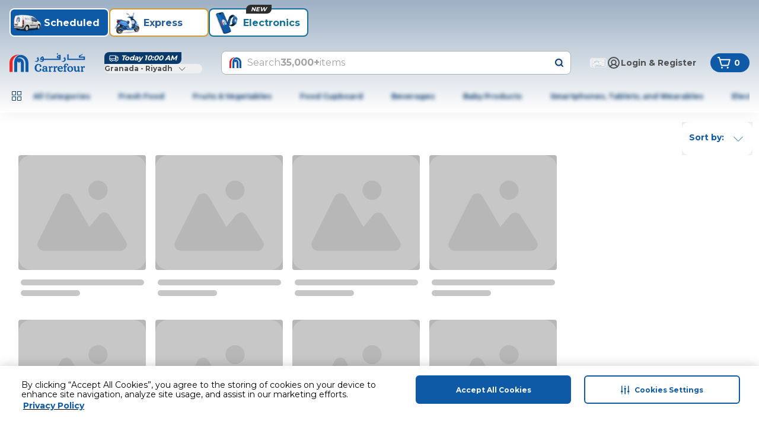

--- FILE ---
content_type: application/javascript
request_url: https://cdn.mafrservices.com/mafrp-web/_next/static/chunks/8997-50b65ec65d2e854b.js
body_size: 13433
content:
"use strict";(self.webpackChunk_N_E=self.webpackChunk_N_E||[]).push([[8997],{41665:function(e,r,t){t.d(r,{J:function(){return a}});var s=t(7653);let a=(e,r)=>{(0,s.useEffect)(()=>{if(!e)return;let t=["address-map-sheet","address-form-sheet","confirm-address-sheet","delivery-location-sheet"],s=()=>{t.some(e=>document.getElementById(e))||r(!1)},a=new MutationObserver(()=>{setTimeout(s,500)});return a.observe(document.body,{childList:!0,attributeFilter:["id"]}),()=>{a.disconnect()}},[e])}},55698:function(e,r,t){t.d(r,{k:function(){return el}});var s=t(27573),a=t(7653),d=t(46707),n=t(34874),l=t(15501),o=t(11213),i=t(1632),c=t(96269),u=t(88374),m=t(15001),h=t(48388);let f=(e,r,t)=>{e.setErrorStates(e=>({...e,[r]:t}))},p=(e,r,t)=>{e.setErrorStates(e=>({...e,[r]:t}))},v=(e,r,t)=>{let{addressType:s}=r.otherStates,a=""!==s[0];return e.setErrorStates(e=>({...e,addressTypeError:a?"":t("addressJourney.error.addressType")})),a},x=(e,r,t)=>""===r?(f(e,"floorError",t("addressJourney.error.floor.required")),!1):/^\d/.test(r||"")?(f(e,"floorError",""),!0):(f(e,"floorError",t("addressJourney.error.floor.invalid")),!1),g=(e,r,t)=>""===r?(f(e,"numberError",t("addressJourney.error.number.required")),!1):/^\d+$/.test(r)?(f(e,"numberError",""),!0):(f(e,"numberError",t("addressJourney.error.number.invalid")),!1),y=(e,r,t,s,a)=>{let{emirate:d,town:n,appartment:l,building:i,streetName:u}=e;if(!i||!u||!(d||n))return!1;let{isKuwaitFormFieldRequired:m}=(0,o.Q4)(s);if(m){let{number:t,floor:s,block:d}=e,n=g(r,t||"",a),l=x(r,s||"",a);return!!(n&&l&&d)}let{addressType:h}=t.otherStates;return h[0]===c.zz.OTHER||!!l},b=(e,r)=>{let{firstName:t,countryCode:s,phone:a}=e,d=!!s&&!!a&&(0,m.r5)("".concat(s).concat(a),s);return r.setErrorStates(e=>({...e,invalidPhoneNumber:!d})),!!t&&!!d||(r.setReceiverDetails(e=>({...e,changeReceiverDetails:!0})),!1)},j=(e,r)=>{let{selectedArea:t,selectedCity:s,selectedZone:a}=r.qatarStates,d={cityError:""===s,zoneError:""===a,areaError:""===t};return Object.entries(d).forEach(r=>{let[t,s]=r;p(e,t,s)}),!Object.values(d).some(Boolean)},A=(e,r,t)=>e.phone?t("addressJourney.error.phoneNumber.required"):r?t("addressJourney.error.phoneNumber.invalid"):"",N=(e,r,t,s,a)=>{let{isQatarFormFieldRequired:d}=(0,o.Q4)(s),n={isAddressTypeValid:v(e,r,a),areFieldsValid:y(t,e,r,s,a),areReceiverDetailsValid:b(t,e)};return d&&(n.areQatarFieldsValid=j(e,r)),Object.values(n).every(Boolean)},F=e=>{var r;if(0===e.length)return[c.zz.HOME];let t=e[0].toLowerCase();return[null!==(r=({[c.zz.HOME.toString().toLowerCase()]:c.zz.HOME,[c.zz.OFFICE.toString().toLowerCase()]:c.zz.OFFICE})[t])&&void 0!==r?r:c.zz.OTHER]},S=e=>{var r,t,s;let a=e.split("|").map(e=>e.trim()),d={};return a.forEach(e=>{e.startsWith(c.P9)?d.zone=e.replace(c.P9,"").trim():e.startsWith(c.UC)?d.area=e.replace(c.UC,"").trim():e.startsWith(c.WI)&&(d.city=e.replace(c.WI,"").trim())}),{zone:null!==(r=d.zone)&&void 0!==r?r:"",area:null!==(t=d.area)&&void 0!==t?t:"",city:null!==(s=d.city)&&void 0!==s?s:""}},E=(e,r)=>{var t,s,a,d;let n=e.split("|").map(e=>e.trim()),l=r.split("|").map(e=>e.trim()),o={};return n.forEach(e=>{e.startsWith(c.TY)?o.floor=e.replace(c.TY,"").trim():e.startsWith(c.UG)&&(o.number=e.replace(c.UG,"").trim())}),l.forEach(e=>{e.startsWith(c.S5)?o.block=e.replace(c.S5,"").trim():o.building=e.trim()}),{number:null!==(t=o.number)&&void 0!==t?t:"",floor:null!==(s=o.floor)&&void 0!==s?s:"",building:null!==(a=o.building)&&void 0!==a?a:"",block:null!==(d=o.block)&&void 0!==d?d:""}},_=e=>{let{formState:{errors:r},getValues:t,handleSubmit:s,register:d,reset:n,setValue:l,watch:o}=(0,h.cI)();o();let i=t();(0,a.useEffect)(()=>{n({...i,...e,countryCode:e.phone&&(0,m.nz)(e.phone||""),phone:e.phone&&(0,m.S3)(i.phone||e.phone),firstName:i.firstName||e.firstName}),0===y.addressType.length&&b(r=>({...r,addressType:[e.addressLabel||c.zz.HOME]}))},[e]);let[u,f]=(0,a.useState)({changeReceiverDetails:!1,isPhoneVerified:e.isPhoneVerified||!1,phone:""}),[p,v]=(0,a.useState)({addressTypeError:"",areaError:!1,cityError:!1,floorError:"",invalidPhoneNumber:!1,numberError:"",zoneError:!1}),[x,g]=(0,a.useState)({qatarSelectedCountryCode:"",qatarCountryDisplayLabel:null,selectedArea:"",selectedCity:"",selectedZone:""}),[y,b]=(0,a.useState)({addressType:[],defaultAddress:!1,finalAddress:{},showConfirmAddressSheet:!1});(0,a.useEffect)(()=>{var r,t,s;let a=null!==(r=e.makani)&&void 0!==r?r:"",d=S(a);if(a){let{zone:e,area:r,city:t}=d;j.setQatarStates(s=>({...s,selectedCity:null!=t?t:"",selectedZone:null!=e?e:"",selectedArea:null!=r?r:""}))}let{number:n,block:o,building:i,floor:u}=E(null!==(t=e.appartment)&&void 0!==t?t:"",null!==(s=e.building)&&void 0!==s?s:"");(u||n||o)&&(l(c.lJ.NUMBER,n),l(c.lJ.BLOCK,o),l(c.lJ.BUILDING,i),l(c.lJ.FLOOR,u))},[e]);let j={setReceiverDetails:f,setErrorStates:v,setQatarStates:g,setOtherStates:b};return{addressFormSetters:j,addressFormStates:{receiverDetails:u,errorStates:p,qatarStates:x,otherStates:y},errors:r,getValues:t,handleSubmit:s,register:d,reset:n}};var w=t(23040),C=t(54020),T=t(31626),z=t(10511),J=t(37649),L=t(9152);let O=async(e,r,t,s,a)=>{let d=(0,C.ej)(J.UA),n=(0,C.ej)(J.Pw);if(!n)throw Error("Store information is missing");let[,l]=n.split("|"),o=z.AF.replace("{{storeId}}",s).replace("{{langCode}}",l);a&&(o=o.concat("/".concat(a.id)),t.id=a.id);try{let n=await fetch(o,{method:a?L.K.Put:L.K.Post,headers:{"content-type":"application/x-www-form-urlencoded; charset=UTF-8",storeId:s,token:d?"Bearer ".concat(d):"",appId:L.A},body:new URLSearchParams(Object.entries(t)).toString()});if(n.ok){let e=await n.json();a||(0,C.g4)(e.id),r()}else e()}catch(r){console.error("Error adding or editing address -",r),e()}},k=(e,r)=>{var t;let s={addressLabel:(e.addressLabel===c.zz.OTHER?e.otherAddressType:e.addressLabel)||"",appartment:e.appartment||"",area:e.area,building:e.building||"","country.isocode":(null===(t=e.country)||void 0===t?void 0:t.isocode)||"",defaultAddress:e.defaultAddress||!1,firstName:e.firstName||"",landmark:e.landmark||"",latitude:e.latitude,longitude:e.longitude,streetName:e.streetName||"",phone:e.phone||"",town:e.town||e.emirate||""},{isQatarFormFieldRequired:a,isEmirateFormFieldRequired:d}=(0,o.Q4)(r);return d&&(s.emirate=e.emirate||""),a&&(s.makani=e.makani||""),s},I=async(e,r,t,s,a)=>{try{await O(e,r,t,s,a)}catch(r){console.error("Error adding or editing address",r),e()}};var U=t(15466);let D=e=>{let{disableSubmitButton:r,handleCancel:t,handleSubmit:a,t:d}=e;return(0,s.jsxs)("div",{className:"flex w-full gap-sm",children:[(0,s.jsx)(U.z,{className:"w-full",onClick:t,size:"lg",variant:"ghost",children:d("addressJourney.cancel")}),(0,s.jsx)(U.z,{className:"w-full",disabled:r,onClick:a,size:"lg",children:d("addressJourney.saveAndContinue")})]})};var q=t(14462),R=t(38085);let B=e=>{let{addressFormSetters:r,t}=e,a=e=>{r.setErrorStates(r=>({...r,errorAddingAddress:e}))};return(0,s.jsxs)("div",{className:"flex items-center justify-between gap-md rounded-sm bg-red-500 px-md py-sm",children:[(0,s.jsxs)("div",{className:"flex items-center gap-md text-white",children:[(0,s.jsx)(R.Pz,{color:"white",variant:"thick"}),(0,s.jsx)(q.Z,{children:t("addressJourney.error.weRanIntoProblem")})]}),(0,s.jsx)(U.z,{className:"text-white",onClick:()=>{a(!1)},variant:"ghost",children:(0,s.jsx)(q.Z,{weight:"bold",children:t("addressJourney.ok")})})]})},H={home:(0,s.jsx)(R.K2,{variant:"thin"}),office:(0,s.jsx)(R.Vp,{variant:"thin"}),other:(0,s.jsx)(R.qQ,{variant:"thin"})},M=e=>{let{address:r,onOpenChange:t,openAddressForm:a,t:d}=e,{addressLabel:n,emirate:l,town:i,firstName:u,countryCode:h,phone:f}=r,p=(null==n?void 0:n.toLowerCase())===c.zz.HOME||(null==n?void 0:n.toLowerCase())===c.zz.OFFICE?d("addressJourney.addressForm.".concat(n.toLowerCase())):r.otherAddressType||n,v=(0,o.R2)(l||i);return(0,s.jsxs)("div",{className:"flex flex-col items-center justify-between gap-md rounded-2xl border border-solid border-gray-100 p-md",children:[(0,s.jsxs)("div",{className:"flex w-full items-center gap-sm",children:[(0,s.jsx)("div",{children:(()=>{var e;let t=null===(e=r.addressLabel)||void 0===e?void 0:e.toLowerCase();return t===c.zz.HOME||t===c.zz.OFFICE?H[t]:H.other})()}),(0,s.jsxs)("div",{className:"flex flex-col",children:[(0,s.jsx)(q.Z,{variant:"lg",weight:"bold",children:p}),(0,s.jsx)(q.Z,{children:v})]})]}),(0,s.jsxs)("div",{className:"flex w-full items-center gap-sm",children:[(0,s.jsx)(R.tB,{variant:"thin"}),(0,s.jsxs)("div",{className:"flex flex-col",children:[(0,s.jsx)(q.Z,{variant:"lg",weight:"bold",children:u}),(0,s.jsxs)(q.Z,{children:[h," ",(0,m.S3)(null!=f?f:"")]})]})]}),(0,s.jsx)(U.z,{className:"w-full rounded-lg",onClick:()=>{t(!1),null==a||a(!0)},shape:"square",size:"md",variant:"secondary",children:d("addressJourney.change")})]})},P=e=>{let{address:r,addressFormSetters:t,clearForm:o,coordinates:c,onEditSuccess:m,onOpenChange:h,open:f,openAddressForm:p,storeId:v,t:x}=e,{sendEvent:g}=(0,n.z$)(),[y,b]=(0,a.useState)(!1),[j,A]=(0,a.useState)(!1),N=()=>{if(h(!1),o&&o(),A(!1),g({event:l.qo.Custom,event_action:l.nZ.AddressJourney,event_category:l.OZ.UserEngagement,event_label:r.editInfo?u.o.SavedAddressUpdated:u.o.NewAddressAdded},(0,i.s)(u.U.MyAddresses)),r.editInfo){let e=(0,C.fs)();r.id===e&&window.location.reload(),m&&m()}else window.location.reload()},F=()=>{A(!0)};return(0,s.jsxs)(d.y,{className:"h-full max-h-screen rounded-none md:w-[480px] md:rounded-l-2xl",footer:(0,s.jsx)(D,{disableSubmitButton:y,handleCancel:()=>{h(!1),o&&o()},handleSubmit:()=>{b(!0),I(F,N,k(r,v),v,r.editInfo).catch(e=>{console.error("Error saving form data",e),F()}).finally(()=>{b(!1)})},t:x}),hideScrollBar:!0,id:"confirm-address-sheet",onOpenChange:h,open:f,title:x("addressJourney.addAddressDetails"),children:[j?(0,s.jsx)(B,{addressFormSetters:t,t:x}):null,(0,s.jsx)("div",{className:"flex h-full flex-col justify-between gap-lg",children:(0,s.jsxs)("div",{className:"flex flex-col gap-[20px]",children:[(0,s.jsx)("div",{className:"h-[350px] overflow-hidden rounded-2xl border border-solid border-gray-100",children:(0,s.jsx)(T.T,{area:r.area||r.emirate||"",defaultLocation:null!=c?c:{lat:0,lng:0},isConfirmAddress:!0,t:x,town:r.town})}),(0,s.jsx)(M,{address:r,onOpenChange:h,openAddressForm:p,t:x})]})})]})};var Z=t(75321),V=t(1412),Q=t(22190);let K=(e,r)=>[{label:(0,s.jsxs)("div",{className:"flex flex-col items-center px-md",children:[(0,s.jsx)(R.K2,{color:e[0]===c.zz.HOME.toString()?"primary":"black",variant:"thin"}),(0,s.jsx)(q.Z,{variant:"md",children:r("addressJourney.addressForm.home")})]}),value:c.zz.HOME},{label:(0,s.jsxs)("div",{className:"flex flex-col items-center px-md",children:[(0,s.jsx)(R.Vp,{color:e[0]===c.zz.OFFICE.toString()?"primary":"black",variant:"thin"}),(0,s.jsx)(q.Z,{variant:"md",children:r("addressJourney.addressForm.office")})]}),value:c.zz.OFFICE},{label:(0,s.jsxs)("div",{className:"flex flex-col items-center px-md",children:[(0,s.jsx)(R.qQ,{color:e[0]===c.zz.OTHER.toString()?"primary":"black",variant:"thin"}),(0,s.jsx)(q.Z,{variant:"md",children:r("addressJourney.addressForm.other")})]}),value:c.zz.OTHER}],W=e=>{let{addressType:r,addressTypeError:t,errors:a,formData:d,register:n,setAddressType:l,t:o}=e,{addressLabel:i,otherAddressType:u}=d,m=F(r);return(0,s.jsxs)("div",{className:"flex flex-col gap-sm",children:[(0,s.jsxs)("div",{className:"mt-sm",children:[(0,s.jsx)(Z.Chip,{chipItemClassName:"border-solid w-full h-[60px]",chips:K(m,o),className:"no-scrollbar flex justify-between gap-2xs overflow-x-scroll",onSelectionChange:l,selectedValues:m,shape:"square",size:"sm",variant:"outline"}),t?(0,s.jsx)(V.J,{error:!0,helperText:t}):null]}),m[0]===c.zz.OTHER?(0,s.jsx)("div",{children:(0,s.jsx)(Q.TextField,{defaultValue:u||i,id:"otherAddressType",label:o("addressJourney.addressForm.otherAddressType"),...n("otherAddressType",{required:!0}),error:!!a.otherAddressType,haveBoldText:!0,helperText:o(a.otherAddressType?"addressJourney.error.otherAddressType":"addressJourney.addressForm.otherAddressTypePlaceholder"),placeholder:o("addressJourney.addressForm.placeHolders.otherAddressType")})}):null]})},G=e=>{let{addressFormStates:r,errors:t,formData:a,register:d,t:n}=e,l=null==r?void 0:r.otherStates.addressType[0],o=!!l&&[c.zz.HOME,c.zz.OFFICE].includes(l.toLowerCase());return(0,s.jsxs)("div",{className:"flex flex-col gap-sm",children:[o?(0,s.jsx)("div",{children:(0,s.jsx)(Q.TextField,{defaultValue:null==a?void 0:a.appartment,id:"appartment",label:n((null==l?void 0:l.toLowerCase())===c.zz.OFFICE.toString()?"addressJourney.addressForm.officeNumber":"addressJourney.addressForm.appartment"),...d("appartment",{required:!0}),error:!!t.appartment,haveBoldText:!0,helperText:t.appartment?n("addressJourney.error.appartment"):"",placeholder:n("addressJourney.addressForm.placeHolders.appartment")})}):null,(0,s.jsx)("div",{children:(0,s.jsx)(Q.TextField,{defaultValue:null==a?void 0:a.building,id:"building",label:n("addressJourney.addressForm.building"),...d("building",{required:!0}),error:!!t.building,haveBoldText:!0,helperText:t.building?n("addressJourney.error.building"):"",placeholder:n("addressJourney.addressForm.placeHolders.building")})}),(0,s.jsx)("div",{children:(0,s.jsx)(Q.TextField,{defaultValue:null==a?void 0:a.streetName,id:"street",label:n("addressJourney.addressForm.street"),...d("streetName",{required:!0}),error:!!t.streetName,haveBoldText:!0,helperText:t.streetName?n("addressJourney.error.street"):"",placeholder:n("addressJourney.addressForm.placeHolders.street")})})]})},$=e=>{let{addressFormStates:r,errors:t,formData:a,register:d,t:n}=e;return(0,s.jsxs)("div",{className:"flex flex-col gap-sm",children:[(0,s.jsx)("div",{children:(0,s.jsx)(Q.TextField,{defaultValue:null==a?void 0:a.number,id:"number",label:n("addressJourney.addressForm.number"),...d("number",{required:!0}),error:!!(t.number||r.errorStates.numberError),haveBoldText:!0,helperText:r.errorStates.numberError?r.errorStates.numberError:"",placeholder:n("addressJourney.addressForm.placeHolders.number")})}),(0,s.jsx)("div",{children:(0,s.jsx)(Q.TextField,{defaultValue:null==a?void 0:a.floor,id:"floor",label:n("addressJourney.addressForm.floor"),...d("floor",{required:!0}),error:!!(t.floor||r.errorStates.floorError),haveBoldText:!0,helperText:r.errorStates.floorError?r.errorStates.floorError:"",placeholder:n("addressJourney.addressForm.placeHolders.floor")})}),(0,s.jsx)("div",{children:(0,s.jsx)(Q.TextField,{defaultValue:null==a?void 0:a.building,id:"building",label:n("addressJourney.addressForm.building"),...d("building",{required:!0}),error:!!t.building,haveBoldText:!0,helperText:t.building?n("addressJourney.error.building"):"",placeholder:n("addressJourney.addressForm.placeHolders.building")})}),(0,s.jsx)("div",{children:(0,s.jsx)(Q.TextField,{defaultValue:null==a?void 0:a.streetName,id:"street",label:n("addressJourney.addressForm.street"),...d("streetName",{required:!0}),error:!!t.streetName,haveBoldText:!0,helperText:t.streetName?n("addressJourney.error.street"):"",placeholder:n("addressJourney.addressForm.placeHolders.street")})}),(0,s.jsx)("div",{children:(0,s.jsx)(Q.TextField,{defaultValue:null==a?void 0:a.block,id:"block",label:n("addressJourney.addressForm.block"),...d("block",{required:!0}),error:!!t.block,haveBoldText:!0,helperText:t.block?n("addressJourney.error.block"):"",placeholder:n("addressJourney.addressForm.placeHolders.block")})})]})},Y=e=>{let{address:r,errors:t,register:d,editInfo:n,handleMapAddress:l,setIsTyping:o,setIsSelected:i,setShowMap:c,t:u,toggleForm:m}=e;(0,a.useEffect)(()=>{(null==n?void 0:n.id)&&(null==o||o(!0),null==i||i(!0))},[null==n?void 0:n.id,o,i]);let h=()=>{null==m||m(!1),null==c||c(e=>!e),(null==n?void 0:n.id)&&(null==o||o(!0),null==i||i(!0))};return(0,s.jsxs)("div",{className:"relative",children:[(0,s.jsx)(Q.TextField,{defaultValue:r.area||r.town,id:"area",label:u("addressJourney.addressForm.area"),...d("area"),disabled:!0,error:!!t.area,helperText:t.area?u("addressJourney.error.area"):""}),(0,s.jsx)("div",{className:"absolute right-md top-1/2",children:(0,s.jsx)(U.z,{className:"text-md",onClick:e=>{e.preventDefault(),h(),null==l||l(r)},variant:"ghost",children:u("addressJourney.change")})})]})};var X=t(12794);let ee=e=>{let{addressFormStates:r,addressFormSetters:t,cities:a,errors:d,formData:n,register:l,t:i}=e,{qatarStates:{selectedCity:c,selectedZone:u,selectedArea:m},errorStates:{cityError:h,zoneError:f,areaError:p}}=r,v=(0,o.vz)(a),x=(0,o.bm)(a),g=(0,o.RT)(a);return(0,s.jsxs)("div",{className:"flex flex-col gap-sm",children:[(0,s.jsxs)("div",{className:"flex flex-col gap-sm",children:[(0,s.jsx)("div",{children:(0,s.jsx)(X.Select,{className:"font-semiBold",error:h,helperText:h?i("addressJourney.error.city"):"",label:i("addressJourney.addressForm.city"),onValueChange:e=>{t.setQatarStates(r=>({...r,selectedCity:e,selectedZone:"",selectedArea:""}))},options:v,value:c})}),(0,s.jsxs)("div",{className:"flex w-full gap-sm",children:[(0,s.jsx)("div",{className:"w-[180px]",children:(0,s.jsx)(X.Select,{className:"font-semiBold",disabled:!c,error:f,helperText:f?i("addressJourney.error.zone"):"",label:i("addressJourney.addressForm.zone"),onValueChange:e=>{t.setQatarStates(r=>({...r,selectedZone:e,selectedArea:""}))},options:(null==x?void 0:x[c])||[],value:u})}),(0,s.jsx)("div",{className:"w-full",children:(0,s.jsx)(X.Select,{className:"font-semiBold",disabled:!u,error:p,helperText:p?i("addressJourney.error.area"):"",label:i("addressJourney.addressForm.area"),onValueChange:e=>{t.setQatarStates(r=>({...r,selectedArea:e}))},options:(null==g?void 0:g[u])||[],value:m})})]})]}),(0,s.jsxs)("div",{className:"flex flex-col gap-sm",children:[(0,s.jsx)("div",{children:(0,s.jsx)(Q.TextField,{defaultValue:null==n?void 0:n.streetName,id:"street",label:i("addressJourney.addressForm.streetNumber"),...l("streetName",{required:!0}),error:!!d.streetName,haveBoldText:!0,helperText:d.streetName?i("addressJourney.error.street"):"",placeholder:i("addressJourney.addressForm.placeHolders.street")})}),(0,s.jsx)("div",{children:(0,s.jsx)(Q.TextField,{defaultValue:null==n?void 0:n.appartment,id:"appartment",label:i("addressJourney.addressForm.company"),...l("appartment",{required:!0}),error:!!d.appartment,haveBoldText:!0,helperText:d.appartment?i("addressJourney.error.company"):"",placeholder:i("addressJourney.addressForm.placeHolders.appartment")})}),(0,s.jsx)("div",{children:(0,s.jsx)(Q.TextField,{defaultValue:null==n?void 0:n.building,id:"building",label:i("addressJourney.addressForm.compound"),...l("building",{required:!0}),error:!!d.building,haveBoldText:!0,helperText:d.building?i("addressJourney.error.compound"):"",placeholder:i("addressJourney.addressForm.placeHolders.building")})})]})]})},er=e=>{let{address:r,addressFormSetters:t,addressFormStates:a,cities:d,editInfo:n,errors:l,formData:i,handleMapAddress:c,register:u,storeId:m,setIsSelected:h,setIsTyping:f,setShowMap:p,t:v,toggleForm:x}=e,{isDefaultFormFieldRequired:g,isKuwaitFormFieldRequired:y,isAreaFormFieldRequired:b,isQatarFormFieldRequired:j}=(0,o.Q4)(m);return(0,s.jsxs)("div",{className:"flex flex-col gap-sm",children:[g?(0,s.jsx)(G,{addressFormStates:a,errors:l,formData:i,register:u,t:v}):null,y?(0,s.jsx)($,{addressFormStates:a,errors:l,formData:i,register:u,t:v}):null,b?(0,s.jsx)(Y,{address:r,editInfo:n,errors:l,handleMapAddress:c,register:u,setIsSelected:h,setIsTyping:f,setShowMap:p,t:v,toggleForm:x}):null,j?(0,s.jsx)(ee,{addressFormSetters:t,addressFormStates:a,cities:d,errors:l,formData:i,register:u,t:v}):null,(0,s.jsx)(Q.TextField,{defaultValue:null==i?void 0:i.landmark,haveBoldText:!0,id:"landmark",label:v("addressJourney.addressForm.landmark"),...u("landmark"),placeholder:v("addressJourney.addressForm.placeHolders.landmark")})]})};var et=t(67095);let es=e=>{var r,t;let{address:a,addressFormSetters:d,addressFormStates:n,errors:l,formData:i,register:c,storeId:u,t:h}=e,f=(0,et.eQ)(o.sm[u.toUpperCase()],!0,!1),p=e=>{d.setReceiverDetails(r=>({...r,phone:e.target.value}));let r="".concat(i.countryCode).concat(e.target.value),t=(0,m.r5)(r,i.countryCode);d.setErrorStates(e=>({...e,invalidPhoneNumber:!t}))};return(0,s.jsxs)("div",{className:"flex flex-col",children:[(0,s.jsx)(q.Z,{weight:"bold",children:h("addressJourney.addressForm.receiverDetails")}),(0,s.jsxs)("div",{className:"flex flex-col gap-sm",children:[(0,s.jsx)("div",{children:(0,s.jsx)(Q.TextField,{defaultValue:i.firstName,id:"firstName",label:h("addressJourney.addressForm.name"),...c("firstName",{required:!0}),error:!!l.firstName,haveBoldText:!0,helperText:l.firstName?h("addressJourney.error.receiverName"):"",placeholder:h("addressJourney.addressForm.placeHolders.name")})}),(0,s.jsxs)("div",{className:"flex gap-xs",children:[(0,s.jsx)("div",{className:"w-[130px]",children:(0,s.jsx)(Q.TextField,{defaultValue:(0,m.nz)(null!==(r=a.phone)&&void 0!==r?r:"")||a.defaultCountryCode,disabled:!0,id:"countryCode",label:h("addressJourney.addressForm.country"),...c("countryCode",{required:!0}),error:!!l.countryCode,haveBoldText:!0,helperText:l.countryCode?h("addressJourney.error.countryCode"):"",icon:(0,s.jsx)("div",{className:"flex size-lg items-center justify-center",children:(0,s.jsx)("img",{alt:"countryFlag",height:20,src:f,width:20})}),iconPosition:"left"})}),(0,s.jsx)("div",{className:"w-full",children:(0,s.jsx)(Q.TextField,{defaultValue:(0,m.S3)(null!==(t=i.phone)&&void 0!==t?t:""),id:"phone",label:h("addressJourney.addressForm.phoneNumber"),...c("phone",{required:!0}),error:!!l.phone||n.errorStates.invalidPhoneNumber,haveBoldText:!0,helperText:A(l,n.errorStates.invalidPhoneNumber,h),icon:(0,s.jsx)(R.qW,{}),iconPosition:"left",onChange:e=>{p(e)},placeholder:h("addressJourney.addressForm.placeHolders.phone")})})]})]})]})};var ea=t(89017);let ed=e=>{let{addressFormSetters:r,addressFormStates:t,t:a}=e;return(0,s.jsxs)("div",{className:"flex items-center justify-between",children:[(0,s.jsx)(q.Z,{children:a("addressJourney.setAddressDefault")}),(0,s.jsx)(ea.Toggle,{checked:t.otherStates.defaultAddress,onCheckedChange:e=>{r.setOtherStates(r=>({...r,defaultAddress:e}))},showIcon:!0})]})},en=e=>{let{handleCancel:r,submitForm:t,t:a}=e;return(0,s.jsxs)("div",{className:"flex w-full",children:[(0,s.jsx)(U.z,{className:"w-full",onClick:r,size:"lg",variant:"ghost",children:a("addressJourney.cancel")}),(0,s.jsx)(U.z,{className:"w-full",onClick:t,size:"lg",children:a("addressJourney.saveAndContinue")})]})},el=e=>{let{address:r={},coordinates:t,editInfo:h,handleMapAddress:f,onEditSuccess:p,openForm:v,setIsSelected:x,setIsTyping:g,setShowMap:y,storeId:b,t:j,toggleForm:A}=e,{addressFormSetters:F,addressFormStates:S,errors:E,getValues:C,handleSubmit:T,register:z,reset:J}=_(r),L=C(),{sendEvent:O}=(0,n.z$)();(0,a.useEffect)(()=>{let e="".concat(L.countryCode).concat(L.phone);(0,m.r5)(e)&&F.setErrorStates(e=>({...e,invalidPhoneNumber:!1}))},[L.countryCode,L.phone]);let k=e=>{F.setOtherStates(r=>({...r,addressType:e})),O({event:l.qo.Custom,event_action:l.nZ.AddressJourney,event_category:l.OZ.UserEngagement,event_label:u.o.AddressTypeSelected},(0,i.s)(u.U.AddAddressDetailsScreen))},I=()=>{J(),k([""]),F.setReceiverDetails(e=>({...e,changeReceiverDetails:!1})),F.setOtherStates(e=>({...e,defaultAddress:!1}))},U=()=>{A(!1)},D=e=>{if(N(F,S,L,b,j)){var t,s,a;let{appartment:d,building:n,countryCode:l,firstName:i,isPhoneVerified:u,phone:m,landmark:f,streetName:p,town:v,otherAddressType:x}=e,g={addressLabel:S.otherStates.addressType[0],appartment:d,building:n,country:{isocode:(null===(t=r.country)||void 0===t?void 0:t.isocode)||""},countryCode:l,defaultAddress:S.otherStates.defaultAddress,deliveryInstructions:r.deliveryInstructions,emirate:r.emirate||"",firstName:i,id:r.id||"",isPhoneVerified:u||!1,landmark:f,latitude:r.latitude||"",longitude:r.longitude||"",phone:"".concat(l).concat(m),streetName:p,town:r.town||v,editInfo:(null!==(a=null==h?void 0:h.id)&&void 0!==a?a:null===(s=r.editInfo)||void 0===s?void 0:s.id)?h||r.editInfo:void 0,otherAddressType:x};r.area&&(g.area=r.area);let{isKuwaitFormFieldRequired:y,isQatarFormFieldRequired:j}=(0,o.Q4)(b);if(y){let{number:r,floor:t,block:s}=e,a="",d="";s&&(d="".concat(n,"|").concat(c.S5).concat(s)),t&&(a="".concat(c.TY).concat(t,"|").concat(c.UG).concat(r)),g={...g,appartment:a,building:d}}else if(j){let{selectedCity:e,selectedZone:r,selectedArea:t}=S.qatarStates;g={...g,town:t,makani:"".concat(c.P9).concat(r," | ").concat(c.UC).concat(t," | ").concat(c.WI).concat(e," | ").concat(c.bZ).concat(p)}}F.setOtherStates(e=>({...e,finalAddress:g,showConfirmAddressSheet:!0})),U()}else O({event:l.qo.Custom,event_action:l.nZ.AddressJourney,event_category:l.OZ.UserEngagement,event_label:u.o.AddressDetailsError},(0,i.s)(u.U.AddAddressDetailsScreen))},q=async()=>{O({event:l.qo.Custom,event_action:l.nZ.AddressJourney,event_category:l.OZ.UserEngagement,event_label:u.o.AddressDetailsSubmitted},(0,i.s)(u.U.AddAddressDetailsScreen)),N(F,S,L,b,j),await T(D)()},[R,B]=(0,a.useState)([]);return(0,a.useEffect)(()=>{if(!v)return;let{isQatarFormFieldRequired:e}=(0,o.Q4)(b);e&&(async()=>{try{let e=await (0,w.F)();B(e.data.cities)}catch(e){console.error("Failed to load Qatar cities",e)}})()},[v]),(0,s.jsxs)(s.Fragment,{children:[(0,s.jsx)(d.y,{className:"h-full max-h-screen rounded-none md:w-[480px] md:rounded-l-2xl",footer:(0,s.jsx)(en,{handleCancel:()=>{I(),U()},submitForm:q,t:j}),hideScrollBar:!0,id:"address-form-sheet",isTitleBorder:!1,onOpenChange:A,open:v,title:j("addressJourney.addAddressDetails"),children:(0,s.jsxs)("form",{className:"flex flex-col gap-sm",children:[(0,s.jsx)(W,{addressType:S.otherStates.addressType,addressTypeError:S.errorStates.addressTypeError,errors:E,formData:L,register:z,setAddressType:k,t:j}),(0,s.jsx)(er,{address:r,addressFormSetters:F,addressFormStates:S,cities:R,editInfo:h,errors:E,formData:L,handleMapAddress:f,register:z,setIsSelected:x,setIsTyping:g,setShowMap:y,storeId:b,t:j,toggleForm:A}),(0,s.jsx)(es,{address:r,addressFormSetters:F,addressFormStates:S,errors:E,formData:L,register:z,storeId:b,t:j}),(0,s.jsx)(ed,{addressFormSetters:F,addressFormStates:S,t:j})]})}),S.otherStates.showConfirmAddressSheet?(0,s.jsx)(P,{address:S.otherStates.finalAddress,addressFormSetters:F,clearForm:I,coordinates:t,onEditSuccess:p,onOpenChange:e=>{F.setOtherStates(r=>({...r,showConfirmAddressSheet:e}))},open:S.otherStates.showConfirmAddressSheet,openAddressForm:A,storeId:b,t:j}):null]})}},91193:function(e,r,t){t.d(r,{l:function(){return u},N:function(){return c}});var s=t(27573),a=t(14462),d=t(38085),n=t(11213);t(15501);var l=t(96269),o=t(15001);let i=e=>{var r;return(null===(r=e.status)||void 0===r?void 0:r.toLowerCase())===l.Q7.UNVERIFIED?l.Q7.UNVERIFIED:e.defaultAddress?l.Q7.DEFAULT:l.Q7.OTHER},c=e=>{switch(e.toLowerCase()){case l.zz.HOME:return(0,s.jsx)(d.K2,{variant:"thin"});case l.zz.OFFICE:return(0,s.jsx)(d.n5,{variant:"thin"});default:return(0,s.jsx)(d.qQ,{variant:"thin"})}},u=e=>e.map(e=>{let{addressLabel:r,appartment:t,building:d,emirate:l,phone:u,streetName:m,town:h}=e,f=(0,n.R2)([d,t||r||""]),p=(0,n.R2)([m,h,l||""]);return{value:e.id,label:(0,s.jsxs)("div",{className:"flex items-center gap-xs",children:[(0,s.jsx)("div",{children:c(r||"home")}),(0,s.jsxs)("div",{className:"flex flex-col text-start",children:[(0,s.jsx)(a.Z,{variant:"lg",weight:"bold",children:Array.isArray(f)?f.join(" - "):f}),(0,s.jsx)(a.Z,{variant:"md",children:Array.isArray(p)&&p.length>1?(0,s.jsxs)(s.Fragment,{children:[p[0],(0,s.jsx)("br",{}),p.slice(1).join(", ")]}):p}),u?(0,s.jsxs)(a.Z,{variant:"md",children:[(0,o.nz)(u)," ",(0,o.S3)(u)]}):null]})]}),status:i(e)}})},42264:function(e,r,t){t.d(r,{I4:function(){return d},N$:function(){return n},OD:function(){return s},m0:function(){return l},n5:function(){return a}});let s=e=>{let r=e.address_components||[],t="",s="",a="";for(let e of r){let{types:r,long_name:d}=e;r.includes("sublocality")&&(t=d),r.includes("locality")&&(s=d),r.includes("administrative_area")&&(a=d)}return a||s||t},a=e=>{let r=e.address_components||[],t="";for(let e of r){let{types:r,long_name:s}=e;r.includes("administrative_area_level_1")&&(t=s)}return t||""},d=e=>{let r=e.address_components||[],t="",s="",a="";for(let e of r){let{types:r}=e;t=r.includes("sublocality")?e.long_name:t,s=r.includes("locality")?e.long_name:s,a=r.includes("administrative_area_level_1")?e.long_name:a}return t||s||a||""},n=function(){let e=arguments.length>0&&void 0!==arguments[0]?arguments[0]:"",r=arguments.length>1&&void 0!==arguments[1]?arguments[1]:"",t=arguments.length>2&&void 0!==arguments[2]?arguments[2]:"",s=(e?e.split(" - "):[]).filter(e=>{let r=e.toLowerCase();return!(r.includes("+")||r.includes("untitled")||r.includes("unknown")||r.includes("unnamed")||r.includes(t.toLowerCase()))});return s.length?s.join(", "):[r,t].filter(Boolean).join(", ")},l=e=>{if(!e)return;let{lat:r,lng:t}=e;return{lat:"string"==typeof r?parseFloat(r):r,lng:"string"==typeof t?parseFloat(t):t}}},76704:function(e,r,t){t.d(r,{M:function(){return S}});var s=t(27573),a=t(46707),d=t(7653),n=t(19415),l=t(88374),o=t(55698),i=t(54020),c=t(15501),u=t(42264),m=t(34874),h=t(1632);let f=(e,r)=>{let{sendEvent:t}=(0,m.z$)(),s=(0,d.useCallback)((e,r)=>{t({event:c.qo.Custom,event_action:c.nZ.AddressJourney,event_category:c.OZ.UserEngagement,event_label:e},(0,h.s)(r))},[t]);return(0,d.useEffect)(()=>{e&&s(l.o.AddressSearchInitiated,l.U.AddDeliveryLocationUserSearchesForLocation)},[e,s]),(0,d.useEffect)(()=>{r&&s(l.o.AddressSearchSuggestionSelected,l.U.AddDeliveryLocationUserSearchesForLocation)},[r,s]),{trackEvent:s}};var p=t(14462),v=t(15466),x=t(67095),g=t(38085);let y=e=>{let{formattedAddress:r,handleDeliveryClick:t,isAddressSelected:a,isAreaSupported:d,t:n}=e;return a?(0,s.jsxs)(s.Fragment,{children:[(0,s.jsxs)("div",{className:"mb-4 text-left",children:[(0,s.jsx)(p.Z,{className:(0,x.cn)("text-sm md:text-md",!1===d?"text-red-400":"text-black"),children:n("addressJourney.deliverToLocation")}),(0,s.jsx)(p.Z,{className:(0,x.cn)("text-md md:text-lg",!1===d?"text-red-400":"text-black"),weight:"bold",children:r})]}),(0,s.jsx)(v.z,{className:"w-full",disabled:!d,onClick:t,size:"lg",variant:"primary",children:n("addressJourney.yesDeliverToThisLocation")})]}):(0,s.jsx)("div",{className:"flex w-full justify-center",children:(0,s.jsx)(g.WW,{className:"stroke-0",height:25,size:"custom",width:182})})};var b=t(92183);let j=e=>{var r;let{isAddressSelected:t,onChangeHandler:a,searchBarRef:d,t:n}=e;return(0,s.jsx)("div",{className:(0,x.cn)("absolute ltr:left-1/2 rtl:right-1/2 top-[85px] z-10 w-11/12 ltr:-translate-x-1/2 rtl:translate-x-1/2 md:top-[90px]",{"w-4/5":t}),children:(0,s.jsx)(b.SearchBar,{clearButtonLabel:"clear",id:"pac-input-add-address",onChange:a,placeholder:n("addressJourney.searchForAnAreaStreetOrBuilding"),ref:d,value:null===(r=d.current)||void 0===r?void 0:r.value,variant:"address"})})},A=e=>{let{isTyping:r}=e;return(0,s.jsx)("div",{children:!r&&(0,s.jsx)("div",{className:"absolute top-[28%] flex w-full justify-center overflow-hidden ltr:left-1/2 ltr:-translate-x-1/2 rtl:right-1/2  rtl:translate-x-1/2",children:(0,s.jsx)(g.qt,{className:"stroke-0",height:276,size:"custom",width:402})})})};var N=t(31626);let F=e=>{let{countryOfOperationID:r,coordinates:t,formattedAddress:a,id:d,isAddressSelected:n,searchBarRef:l,setIsAreaSupported:o,setAddressInfo:i,setCoordinates:c,setArea:u,setEmirate:m,setIsAddressSelected:h,setTown:f,t:p}=e;return(0,s.jsx)("div",{className:(0,x.cn)("h-0 w-full opacity-0 cursor-default overflow-hidden",{"opacity-100 h-[100vh] mt-[10px] cursor-pointer":n}),children:(0,s.jsx)(N.T,{countryOfOperationID:r,defaultLocation:t,formattedAddress:a,id:d,onAreaSupportedChange:o,searchBarRef:l,setAddressInfo:i,setArea:u,setCoordinates:c,setEmirate:m,setIsSelected:h,setTown:f,t:p})})},S=e=>{var r;let{address:t={},configStore:c,coordinate:m={},editInfo:h={id:""},id:p="",open:v,selected:x=!1,setShowMap:g,storeId:b,t:N,typing:S=!1}=e,{countryNameEn:E,countryNameAr:_,countryOfOperationID:w,profile:C}=c,{state:T,toggle:z}=(0,n.zj)(!1),[J,L]=(0,d.useState)(S),[O,k]=(0,d.useState)(x),[I,U]=(0,d.useState)(""),[D,q]=(0,d.useState)(""),[R,B]=(0,d.useState)(""),[H,M]=(0,d.useState)(""),[P,Z]=(0,d.useState)(null),[V,Q]=(0,d.useState)({lat:c.defaultLatitude,lng:c.defaultLongitude}),K=(0,i.bQ)(),W=(0,d.useRef)(null),{trackEvent:G}=f(J,O),$=null!==(r=null==C?void 0:C.first_name)&&void 0!==r?r:"",Y=(null==C?void 0:C.contact_number)&&C.contact_number.length>0?C.contact_number:[{number:""}],X=(0,u.N$)(I,D,E||_),ee=()=>{g(e=>!e),(0,i.TL)(X,b),(0,i.rd)(V.lat.toString(),V.lng.toString()),window.location.reload()},er=()=>{g(e=>!e),z()},et=K?{...t,emirate:D,area:H,country:{isocode:w},firstName:$,phone:Y[0].number||"",town:R,latitude:V.lat,longitude:V.lng,streetName:X,defaultCountryCode:c.defaultCountryCode}:void 0;return(0,d.useEffect)(()=>{L(S)},[S]),(0,d.useEffect)(()=>{k(x)},[x]),(0,d.useEffect)(()=>{Q({lat:m.lat||c.defaultLatitude,lng:m.lng||c.defaultLongitude})},[m.lat,m.lng]),(0,s.jsxs)(s.Fragment,{children:[(0,s.jsx)(a.y,{className:"h-full max-h-screen rounded-none px-0 md:w-[480px] md:rounded-l-2xl",footer:(0,s.jsx)(y,{formattedAddress:X,handleDeliveryClick:()=>{K?er():ee(),G(l.o.AddressConfirmed,l.U.AddDeliveryLocationUserSearchesForLocation)},isAddressSelected:O,isAreaSupported:P,t:N}),id:"address-map-sheet",isTitleBorder:!1,onOpenChange:()=>{g(e=>!e),L(!1),k(!1)},open:v,preventCloseOnOutsideInteraction:!0,title:N(O?"addressJourney.confirmDeliveryLocation":"addressJourney.addDeliveryLocation"),children:(0,s.jsxs)("div",{className:"flex w-full flex-col justify-between overflow-hidden text-center",children:[(0,s.jsx)(j,{isAddressSelected:O,onChangeHandler:()=>{L(!0)},searchBarRef:W,t:N}),(0,s.jsx)(A,{isTyping:J}),(0,s.jsx)(F,{coordinates:V,countryOfOperationID:w,formattedAddress:X,id:p,isAddressSelected:O,searchBarRef:W,setAddressInfo:U,setArea:M,setCoordinates:Q,setEmirate:q,setIsAddressSelected:k,setIsAreaSupported:Z,setTown:B,t:N})]})}),K?(0,s.jsx)(o.k,{address:et,coordinates:V,editInfo:h,openForm:T,setIsSelected:e=>{k(e)},setIsTyping:e=>{L(e)},setShowMap:g,storeId:b,t:N,toggleForm:z}):null]})}},31626:function(e,r,t){t.d(r,{T:function(){return _}});var s=t(27573),a=t(39257),d=t(14462),n=t(7653),l=t(15501),o=t(42264),i=t(34874),c=t(88374),u=t(1632);let m=()=>{let e=localStorage.getItem("geocode_results");if(e)try{return JSON.parse(e)}catch(e){console.error("Failed to parse stored geocode results",e)}return null},h=e=>{let{lat:r,lng:t,forceUpdate:s,setAddressInfo:a,setEmirate:d,setTown:n,setArea:l,checkAreaSupport:i}=e,c=new window.google.maps.Geocoder,u=m();if(!u||u.lat!==r&&u.lng!==t||s)c.geocode({location:{lat:r,lng:t}}).then(e=>{let s=e.results;if(s.length){var c,u;null==a||a((null===(c=s[1])||void 0===c?void 0:c.formatted_address)||(null===(u=s[0])||void 0===u?void 0:u.formatted_address)),null==d||d((0,o.n5)(s[0])),null==n||n((0,o.OD)(s[0])),null==l||l((0,o.I4)(s[0])),localStorage.setItem("geocode_results",JSON.stringify({results:s,lat:r,lng:t})),i(r,t)}else console.error("No results found")}).catch(e=>{console.error("Geocoder failed due to: ".concat(e))});else{let{results:e=[]}=u;console.info("Using cached results",e)}},f=e=>{let{map:r,searchBarRef:t,options:s,setIsSelected:a,setCoordinates:d,setUpdatedLocation:n,setFormattedAddress:o,checkAreaSupport:i,setMapInstance:m,sendEvent:h}=e,f=null==t?void 0:t.current;if(f){let e=new window.google.maps.places.Autocomplete(f,{...s,fields:["geometry","place_id","formatted_address"],types:["establishment"]});e.bindTo("bounds",r),e.addListener("place_changed",()=>{let r=e.getPlace();if(null==a||a(!0),h({event:l.qo.Custom,event_action:l.nZ.AddressJourney,event_category:l.OZ.UserEngagement,event_label:c.o.AddressSearchSuggestionsDisplayed},(0,u.s)(c.U.AddDeliveryLocationNoLocationSelected)),!r.geometry||!r.geometry.viewport&&!r.geometry.location){console.error("No geometry available for the selected place.");return}let{location:t}=r.geometry,s=null==t?void 0:t.lat(),m=null==t?void 0:t.lng();s&&m&&(null==d||d({lat:Number(s),lng:Number(m)}),n({lat:Number(s),lng:Number(m)}),o({lat:Number(s),lng:Number(m)},!0),i(Number(s),Number(m)))}),m(r)}},p=e=>{let{mapInstance:r,setShowPin:t,updatedLocation:s,setCoordinates:a,setUpdatedLocation:d,setFormattedAddress:n,checkAreaSupport:o,sendEvent:i}=e;if(r){var m,h;t(!0);let e=null===(m=r.getCenter())||void 0===m?void 0:m.lat(),f=null===(h=r.getCenter())||void 0===h?void 0:h.lng();(e!==s.lat||f!==s.lng)&&(null==a||a({lat:Number(e),lng:Number(f)}),d({lat:Number(e),lng:Number(f)}),n({lat:Number(e),lng:Number(f)},!0),o(Number(e),Number(f))),i({event:l.qo.Custom,event_action:l.nZ.AddressJourney,event_category:l.OZ.UserEngagement,event_label:c.o.AddressPinDropped},(0,u.s)(c.U.AddDeliveryLocationUserSearchesForLocation))}};var v=t(23040);let x=()=>{let[e,r]=(0,n.useState)(!0),[t,s]=(0,n.useState)(!1),[a,d]=(0,n.useState)(null);return{isAreaSupported:e,isLoading:t,error:a,checkCoverageArea:async(e,t)=>{s(!0),d(null);try{let s=await (0,v.m)(e.toString(),t.toString());r(s.isSupported)}catch(e){console.error("Error checking coverage area",e),r(!1),d("Area not supported or unable to check coverage")}finally{s(!1)}}}},g=e=>{let{countryOfOperationID:r,defaultLocation:t,id:s,onAreaSupportedChange:a,searchBarRef:d,setAddressInfo:o,setCoordinates:m,setArea:v,setEmirate:g,setIsSelected:y,setTown:b}=e,[j,A]=(0,n.useState)(t),[N,F]=(0,n.useState)(null),[S,E]=(0,n.useState)(!0),{isAreaSupported:_,checkCoverageArea:w}=x(),{sendEvent:C}=(0,i.z$)(),T=(0,n.useMemo)(()=>r?{componentRestrictions:{country:r}}:{},[r]),z=(e,r)=>{w(e,r)};(0,n.useEffect)(()=>{a&&"boolean"==typeof _&&a(_)},[_,a]);let J=(e,r)=>{let{lat:t,lng:s}=e;h({lat:t,lng:s,forceUpdate:r,setAddressInfo:o,setArea:v,setEmirate:g,setTown:b,checkAreaSupport:z})};return(0,n.useEffect)(()=>{s&&N&&J({lat:j.lat,lng:j.lng},!0)},[s,N]),{updatedLocation:j,showPin:S,setShowPin:E,onLoad:e=>{f({map:e,searchBarRef:d,options:T,setIsSelected:y,setCoordinates:m,setUpdatedLocation:A,setFormattedAddress:J,checkAreaSupport:z,setMapInstance:F,sendEvent:C})},onUnmount:()=>{F(null)},onCenterChanged:()=>{p({mapInstance:N,setShowPin:E,updatedLocation:j,setCoordinates:m,setUpdatedLocation:A,setFormattedAddress:J,checkAreaSupport:z,sendEvent:C})},onDragging:()=>{C({event:l.qo.Custom,event_action:l.nZ.AddressJourney,event_category:l.OZ.UserEngagement,event_label:c.o.AddressPinDragged},(0,u.s)(c.U.AddDeliveryLocationUserSearchesForLocation))},setFormattedAddress:J,isAreaSupported:_}};var y=t(38085),b=t(67095);let j=(0,t(70047).j)("relative left-[-88px] top-[-123px] z-10 flex flex-col items-center rounded p-[8px]",{variants:{variant:{confirmAddress:"left-[-58px] top-[-110px] min-h-[48px] w-[180px] rounded-lg bg-black text-center",supported:"h-[48px] w-[230px] bg-black",unsupported:"top-[-150px] h-[76px] w-[230px] bg-red-400"}},defaultVariants:{variant:"supported"}}),A=(e,r,t)=>t(r?"addressJourney.addressForm.area":e?"addressJourney.yourOrderWillBeDeliveredHere":"addressJourney.outOfService"),N=(e,r,t,s)=>t&&e?e:s(r?"addressJourney.dragPin":"addressJourney.pleaseTryAnotherLocation"),F=(e,r)=>r?"confirmAddress":e?"supported":"unsupported",S=e=>{let{area:r,isAreaSupported:t=!0,isConfirmAddress:a,showPin:n,t:l}=e;return(0,s.jsxs)("div",{className:"absolute left-[44%] top-[42%] z-50 size-[50px]",children:[(0,s.jsx)(y.Hc,{color:"c4red-400",height:a?"48":"56",size:"custom",variant:"filled",width:a?"48":"56"}),n?(0,s.jsxs)("div",{className:(0,b.cn)(j({variant:F(t,a)})),children:[(0,s.jsx)(d.Z,{className:"text-white",variant:a?"xs":"sm",weight:a?"regular":"bold",children:A(t,a,l)}),(0,s.jsx)(d.Z,{className:"line-clamp-2 px-1 text-center text-white",variant:a?"sm":"xs",children:N(r,t,a,l)}),t&&!a?(0,s.jsx)("div",{className:"absolute top-full size-0 border-x-8 border-t-[15px] border-x-transparent border-t-gray-800 ltr:left-1/2 ltr:-translate-x-1/2 rtl:right-1/2 rtl:translate-x-1/2"}):null]}):null]})},E=["places"],_=e=>{let{countryOfOperationID:r="",defaultLocation:t,id:n,setIsSelected:l,setAddressInfo:i,setArea:c,setEmirate:u,setTown:m,searchBarRef:h,setCoordinates:f,area:p,isConfirmAddress:v,formattedAddress:x,onAreaSupportedChange:y,t:b}=e,{isLoaded:j}=(0,a.Db)({googleMapsApiKey:"AIzaSyD1MVGcCvqESpoh6ItZm7ONCsjAzvvpN8c",libraries:E}),{updatedLocation:A,showPin:N,onLoad:F,onUnmount:_,onCenterChanged:w,onDragging:C,isAreaSupported:T}=g({defaultLocation:t,id:n,setIsSelected:l,setAddressInfo:i,setArea:c,setEmirate:u,setTown:m,searchBarRef:h,onAreaSupportedChange:y,setCoordinates:f,formattedAddress:x,countryOfOperationID:r,t:b}),z=(0,o.m0)(A);return(0,s.jsx)(s.Fragment,{children:j?(0,s.jsx)(a.b6,{center:z,mapContainerStyle:{width:"100%",height:"100%"},onDragEnd:w,onDragStart:C,onLoad:F,onUnmount:_,options:{disableDefaultUI:!0,draggable:!v,gestureHandling:"greedy",mapTypeControl:!1,streetViewControl:!1,fullscreenControl:!1,zoomControl:!1},zoom:18,children:(0,s.jsx)(S,{area:p,isAreaSupported:T,isConfirmAddress:v,showPin:N,t:b})}):(0,s.jsx)(d.Z,{children:"Loading..."})})}},96269:function(e,r,t){t.d(r,{P9:function(){return x},Q7:function(){return i},S5:function(){return m},TY:function(){return p},UC:function(){return u},UG:function(){return f},WI:function(){return h},bZ:function(){return v},lJ:function(){return o},pk:function(){return l},zz:function(){return c}});var s,a,d,n,l=((s=l||{}).MAFUAE="mafuae",s.MAFSAU="mafsau",s.MAFEGY="mafegy",s.MAFKWT="mafkwt",s.MAFQAT="mafqat",s.MAFPAK="mafpak",s.MAFLBN="maflbn",s.MAFJOR="mafjor",s.MAFKEN="mafken",s),o=((a=o||{}).BLOCK="block",a.BUILDING="building",a.FLOOR="floor",a.NUMBER="number",a),i=((d=i||{}).DEFAULT="default",d.UNVERIFIED="unverified",d.OTHER="other",d),c=((n=c||{}).HOME="home",n.OFFICE="office",n.OTHER="other",n);let u="Area:",m="Block#",h="City:",f="Flat#",p="Floor#",v="Street#",x="Zone#"},88374:function(e,r,t){t.d(r,{U:function(){return d},o:function(){return n}});var s,a,d=((s=d||{}).AddDeliveryLocationNoLocationSelected="add_delivery_location_no_location_selected",s.AddDeliveryLocationUserSearchesForLocation="add_delivery_location_user_searches_for_location",s.ConfirmDeliveryLocationScreen="confirm_delivery_location_screen",s.AddAddressDetailsScreen="add_address_details_screen",s.ConfirmYourAddressScreen="confirm_your_address_screen",s.MyAddresses="my_addresses",s.AddAddress="add_address",s.UpdateAddress="update_address",s.RemoveAddress="remove_address",s.HomeChooseDeliveryLocation="home_choose_delivery_location",s),n=((a=n||{}).AddressSearchInitiated="address_search_initiated",a.AddressSearchSuggestionsDisplayed="address_search_suggestions_displayed",a.AddressSearchSuggestionSelected="address_search_suggestion_selected",a.CurrentLocationRequested="current_location_requested",a.CurrentLocationSuccess="current_location_success",a.CurrentLocationFailure="current_location_failure",a.AddressPinDragged="address_pin_dragged",a.AddressPinDropped="address_pin_dropped",a.AddressConfirmed="address_confirmed",a.AddressTypeSelected="address_type_selected",a.AddressDetailsSubmitted="address_details_submitted",a.AddressDetailsError="address_details_error",a.SavedAddressSelected="saved_address_selected",a.SavedAddressDeleted="saved_address_deleted",a.NewAddressAdded="new_address_added",a.SavedAddressUpdated="saved_address_updated",a.OrderPlacementInitiated="order_placement_initiated",a.OrderAddressSelected="order_address_selected",a.OrderPlaced="order_placed",a.LocationServiceError="location_service_error",a.AddressNotFoundError="address_not_found_error",a.LanguageChanged="language_changed",a)},10511:function(e,r,t){t.d(r,{AF:function(){return d},Tf:function(){return a},vE:function(){return s}});let s="/v1/polygon/{{storeId}}/{{langCode}}/coverageArea/isSupported",a="/v1/content/address/areas",d="/v2/addresses/{{storeId}}/{{langCode}}"},37649:function(e,r,t){t.d(r,{Cu:function(){return l},HF:function(){return o},Pw:function(){return i},UA:function(){return s},Vr:function(){return n},Xs:function(){return d},y:function(){return a}});let s="authToken",a="lat",d="long",n="posInfo",l="preferred-delivery-area",o="selectedAddressID",i="storeInfo"},9152:function(e,r,t){t.d(r,{A:function(){return s},K:function(){return d}});let s="Reactweb";var a,d=((a=d||{}).Get="GET",a.Delete="DELETE",a.Patch="PATCH",a.Post="POST",a.Put="PUT",a)},23040:function(e,r,t){t.d(r,{F:function(){return o},m:function(){return l}});var s=t(10511),a=t(37649),d=t(9152);t(15501);var n=t(54020);let l=async(e,r)=>{let t=(0,n.ej)(a.UA),l=(0,n.ej)(a.Pw);if(!l)throw Error("Store information is missing");let[o,i]=l.split("|"),c=new URLSearchParams({latitude:e,longitude:r}),u="".concat(s.vE.replace("{{storeId}}",o).replace("{{langCode}}",i),"?").concat(c.toString()),m=await fetch(u,{method:d.K.Get,headers:{Authorization:t?"Bearer ".concat(t):"",appId:d.A}});return await m.json()},o=async()=>{let e=(0,n.ej)(a.UA),r=(0,n.ej)(a.Pw);if(!r)throw Error("Store information is missing");let[t,l]=r.split("|"),o="".concat(s.Tf,"?").concat("country=QA");try{return(await fetch(o,{method:d.K.Get,headers:{Authorization:e?"Bearer ".concat(e):"",appId:d.A,langCode:l,storeId:t}})).json()}catch(e){throw console.error("Error fetching address zone:",e),e}}},11213:function(e,r,t){t.d(r,{NP:function(){return a},Q4:function(){return i},R2:function(){return c},RT:function(){return o},bm:function(){return l},sm:function(){return d},vz:function(){return n}});var s=t(96269);let a=(e,r)=>{let t=e.find(e=>e.id===r);return t?[t,...e.filter(e=>e.id!==r)]:e},d={MAFUAE:"AE_3cd82801fe.png",MAFQAT:"QA_b4310ae52c.png",MAFKWT:"KW_02ec133b23.png",MAFEGY:"EG_bceab67933.png",MAFGEO:"GE_5ee57ae866.png",MAFJOR:"JO_17e24fa030.png",MAFLBN:"LB_ceafd0e11a.png",MAFPAK:"PK_3ea43c29b5.png",MAFSAU:"SA_090b37bfc2.png",MAFKEN:"KE_87c969bc38.png"},n=function(){let e=arguments.length>0&&void 0!==arguments[0]?arguments[0]:[];return e.map(e=>({label:e.cityNameEN,value:e.cityNameEN}))},l=function(){let e=arguments.length>0&&void 0!==arguments[0]?arguments[0]:[];return e.length?e.reduce((e,r)=>(e[r.cityNameEN]=r.zones.map(e=>({label:e.zoneNo,value:e.zoneNo})),e),{}):null},o=function(){let e=arguments.length>0&&void 0!==arguments[0]?arguments[0]:[];return e.length?e.reduce((e,r)=>(r.zones.forEach(r=>{e[r.zoneNo]=r.areas.map(e=>({label:e.areaNameEN,value:e.areaNameEN}))}),e),{}):null},i=e=>({isAreaFormFieldRequired:e!==s.pk.MAFQAT,isDefaultFormFieldRequired:e!==s.pk.MAFKWT&&e!==s.pk.MAFQAT,isEmirateFormFieldRequired:e===s.pk.MAFUAE,isKuwaitFormFieldRequired:e===s.pk.MAFKWT,isQatarFormFieldRequired:e===s.pk.MAFQAT}),c=e=>"string"==typeof e?e&&"undefined"!==e?e:"":(null==e?void 0:e.filter(e=>!!(e&&"undefined"!==e)))||[]},1632:function(e,r,t){t.d(r,{s:function(){return d}});var s=t(15501),a=t(88374);let d=function(){let e=arguments.length>0&&void 0!==arguments[0]?arguments[0]:a.U.AddAddress;return{screen_type:s.E$.Address,screen_name:e}}},54020:function(e,r,t){t.d(r,{TL:function(){return c},bQ:function(){return n},d8:function(){return d},ej:function(){return a},fs:function(){return i},g4:function(){return o},rd:function(){return l}});var s=t(37649);let a=e=>{if("undefined"!=typeof document){let t="; ".concat(document.cookie).split("; ".concat(e,"="));if(2===t.length){var r;return null===(r=t.pop())||void 0===r?void 0:r.split(";").shift()}}return null},d=function(e,r){let t=arguments.length>2&&void 0!==arguments[2]?arguments[2]:"/";document.cookie="".concat(e,"=").concat(r,"; path=").concat(t)},n=()=>!!a(s.UA),l=(e,r)=>{d(s.y,e),d(s.Xs,r)},o=e=>{d(s.HF,e),localStorage.setItem(s.HF,e)},i=()=>a(s.HF),c=(e,r)=>{d("".concat(r,"-").concat(s.Cu),e)}},15001:function(e,r,t){t.d(r,{S3:function(){return d},nz:function(){return a},r5:function(){return n}});let{PhoneNumberUtil:s}=t(4842),a=e=>{let r=s.getInstance();try{let t=r.parse(e).getCountryCode();return"+".concat(t)}catch(e){}},d=e=>{let r=(a(e)||"").replace("+","")||"",t=e.trim().replace("+","")||"";return t.startsWith(r)?t.replace(r,""):t},n=(e,r)=>{if(!/^\+?[0-9]+$/.test(e))return!1;try{let t=s.getInstance(),a=t.parseAndKeepRawInput(e,r),d=t.getRegionCodeForNumber(a);return t.isValidNumberForRegion(a,d||r)}catch(e){return console.error("Error validating phone number",e),!1}}}}]);

--- FILE ---
content_type: application/javascript
request_url: https://cdn.mafrservices.com/mafrp-web/_next/static/chunks/9572-47fd41d5e386f257.js
body_size: 27601
content:
(self.webpackChunk_N_E=self.webpackChunk_N_E||[]).push([[9572],{897:function(e,t,r){"use strict";Object.defineProperty(t,"__esModule",{value:!0}),Object.defineProperty(t,"BailoutToCSR",{enumerable:!0,get:function(){return o}});let n=r(86463);function o(e){let{reason:t,children:r}=e;if("undefined"==typeof window)throw new n.BailoutToCSRError(t);return r}},30697:function(e,t,r){"use strict";Object.defineProperty(t,"__esModule",{value:!0}),Object.defineProperty(t,"PreloadCss",{enumerable:!0,get:function(){return i}});let n=r(27573),o=r(51458);function i(e){let{moduleIds:t}=e;if("undefined"!=typeof window)return null;let r=(0,o.getExpectedRequestStore)("next/dynamic css"),i=[];if(r.reactLoadableManifest&&t){let e=r.reactLoadableManifest;for(let r of t){if(!e[r])continue;let t=e[r].files.filter(e=>e.endsWith(".css"));i.push(...t)}}return 0===i.length?null:(0,n.jsx)(n.Fragment,{children:i.map(e=>(0,n.jsx)("link",{precedence:"dynamic",rel:"stylesheet",href:r.assetPrefix+"/_next/"+encodeURI(e),as:"style"},e))})}},41896:function(e,t,r){"use strict";var n=Object.create,o=Object.defineProperty,i=Object.getOwnPropertyDescriptor,s=Object.getOwnPropertyNames,u=Object.getPrototypeOf,a=Object.prototype.hasOwnProperty,l=(e,t)=>o(e,"name",{value:t,configurable:!0}),c=(e,t,r,n)=>{if(t&&"object"==typeof t||"function"==typeof t)for(let u of s(t))a.call(e,u)||u===r||o(e,u,{get:()=>t[u],enumerable:!(n=i(t,u))||n.enumerable});return e},d=(e,t,r)=>(r=null!=e?n(u(e)):{},c(!t&&e&&e.__esModule?r:o(r,"default",{value:e,enumerable:!0}),e)),f={};((e,t)=>{for(var r in t)o(e,r,{get:t[r],enumerable:!0})})(f,{default:()=>b,useTopLoader:()=>y}),e.exports=c(o({},"__esModule",{value:!0}),f);var h=d(r(24523)),p=d(r(7653)),v=d(r(6626)),m=d(r(6626)),y=l(()=>({start:()=>m.start(),done:e=>m.done(e),remove:()=>m.remove(),setProgress:e=>m.set(e),inc:e=>m.inc(e),trickle:()=>m.trickle(),isStarted:()=>m.isStarted(),isRendered:()=>m.isRendered(),getPositioningCSS:()=>m.getPositioningCSS()}),"useTopLoader"),g=l(e=>{let{color:t,height:r,showSpinner:n,crawl:o,crawlSpeed:i,initialPosition:s,easing:u,speed:a,shadow:c,template:d,zIndex:f=1600,showAtBottom:h=!1,showForHashAnchor:m=!0}=e,y=null!=t?t:"#29d",g=c||void 0===c?c?"box-shadow:".concat(c):"box-shadow:0 0 10px ".concat(y,",0 0 5px ").concat(y):"",b=p.createElement("style",null,"#nprogress{pointer-events:none}#nprogress .bar{background:".concat(y,";position:fixed;z-index:").concat(f,";").concat(h?"bottom: 0;":"top: 0;","left:0;width:100%;height:").concat(null!=r?r:3,"px}#nprogress .peg{display:block;position:absolute;right:0;width:100px;height:100%;").concat(g,";opacity:1;-webkit-transform:rotate(3deg) translate(0px,-4px);-ms-transform:rotate(3deg) translate(0px,-4px);transform:rotate(3deg) translate(0px,-4px)}#nprogress .spinner{display:block;position:fixed;z-index:").concat(f,";").concat(h?"bottom: 15px;":"top: 15px;","right:15px}#nprogress .spinner-icon{width:18px;height:18px;box-sizing:border-box;border:2px solid transparent;border-top-color:").concat(y,";border-left-color:").concat(y,";border-radius:50%;-webkit-animation:nprogress-spinner 400ms linear infinite;animation:nprogress-spinner 400ms linear infinite}.nprogress-custom-parent{overflow:hidden;position:relative}.nprogress-custom-parent #nprogress .bar,.nprogress-custom-parent #nprogress .spinner{position:absolute}@-webkit-keyframes nprogress-spinner{0%{-webkit-transform:rotate(0deg)}100%{-webkit-transform:rotate(360deg)}}@keyframes nprogress-spinner{0%{transform:rotate(0deg)}100%{transform:rotate(360deg)}}")),w=l(e=>new URL(e,window.location.href).href,"toAbsoluteURL"),E=l((e,t)=>{let r=new URL(w(e)),n=new URL(w(t));return r.href.split("#")[0]===n.href.split("#")[0]},"isHashAnchor"),R=l((e,t)=>{let r=new URL(w(e)),n=new URL(w(t));return r.hostname.replace(/^www\./,"")===n.hostname.replace(/^www\./,"")},"isSameHostName");return p.useEffect(()=>{let e,t;function r(e,t){let r=new URL(e),n=new URL(t);if(r.hostname===n.hostname&&r.pathname===n.pathname&&r.search===n.search){let e=r.hash,t=n.hash;return e!==t&&r.href.replace(e,"")===n.href.replace(t,"")}return!1}v.configure({showSpinner:null==n||n,trickle:null==o||o,trickleSpeed:null!=i?i:200,minimum:null!=s?s:.08,easing:null!=u?u:"ease",speed:null!=a?a:200,template:null!=d?d:'<div class="bar" role="bar"><div class="peg"></div></div><div class="spinner" role="spinner"><div class="spinner-icon"></div></div>'}),l(r,"isAnchorOfCurrentUrl");var c,f,h=document.querySelectorAll("html");let p=l(()=>h.forEach(e=>e.classList.remove("nprogress-busy")),"removeNProgressClass");function y(e){for(;e&&"a"!==e.tagName.toLowerCase();)e=e.parentElement;return e}function g(e){try{let t=e.target,n=y(t),o=null==n?void 0:n.href;if(o){let t=window.location.href,i=""!==n.target,s=["tel:","mailto:","sms:","blob:","download:"].some(e=>o.startsWith(e));if(!R(window.location.href,n.href))return;let u=r(t,o)||E(window.location.href,n.href);if(!m&&u)return;o===t||i||s||u||e.ctrlKey||e.metaKey||e.shiftKey||e.altKey||!w(n.href).startsWith("http")?(v.start(),v.done(),p()):v.start()}}catch(e){v.start(),v.done()}}function b(){v.done(),p()}function x(){v.done()}return l(y,"findClosestAnchor"),l(g,"handleClick"),e=(c=window.history).pushState,c.pushState=function(){for(var t=arguments.length,r=Array(t),n=0;n<t;n++)r[n]=arguments[n];return v.done(),p(),e.apply(c,r)},t=(f=window.history).replaceState,f.replaceState=function(){for(var e=arguments.length,r=Array(e),n=0;n<e;n++)r[n]=arguments[n];return v.done(),p(),t.apply(f,r)},l(b,"handlePageHide"),l(x,"handleBackAndForth"),window.addEventListener("popstate",x),document.addEventListener("click",g),window.addEventListener("pagehide",b),()=>{document.removeEventListener("click",g),window.removeEventListener("pagehide",b),window.removeEventListener("popstate",x)}},[]),b},"NextTopLoader"),b=g;g.propTypes={color:h.string,height:h.number,showSpinner:h.bool,crawl:h.bool,crawlSpeed:h.number,initialPosition:h.number,easing:h.string,speed:h.number,template:h.string,shadow:h.oneOfType([h.string,h.bool]),zIndex:h.number,showAtBottom:h.bool}},88120:function(e,t,r){"use strict";var n=r(53416);function o(){}function i(){}i.resetWarningCache=o,e.exports=function(){function e(e,t,r,o,i,s){if(s!==n){var u=Error("Calling PropTypes validators directly is not supported by the `prop-types` package. Use PropTypes.checkPropTypes() to call them. Read more at http://fb.me/use-check-prop-types");throw u.name="Invariant Violation",u}}function t(){return e}e.isRequired=e;var r={array:e,bigint:e,bool:e,func:e,number:e,object:e,string:e,symbol:e,any:e,arrayOf:t,element:e,elementType:e,instanceOf:t,node:e,objectOf:t,oneOf:t,oneOfType:t,shape:t,exact:t,checkPropTypes:i,resetWarningCache:o};return r.PropTypes=r,r}},24523:function(e,t,r){e.exports=r(88120)()},53416:function(e){"use strict";e.exports="SECRET_DO_NOT_PASS_THIS_OR_YOU_WILL_BE_FIRED"},118:function(e,t,r){"use strict";let n;r.d(t,{h_:function(){return rN},AW:function(){return rL},Xi:function(){return rA},cq:function(){return rI},$F:function(){return rj}});var o,i,s,u,a,l,c,d=r(7653),f=r.t(d,2);function h(e,t,{checkForDefaultPrevented:r=!0}={}){return function(n){if(e?.(n),!1===r||!n.defaultPrevented)return t?.(n)}}function p(e,t){if("function"==typeof e)return e(t);null!=e&&(e.current=t)}function v(...e){return t=>{let r=!1,n=e.map(e=>{let n=p(e,t);return r||"function"!=typeof n||(r=!0),n});if(r)return()=>{for(let t=0;t<n.length;t++){let r=n[t];"function"==typeof r?r():p(e[t],null)}}}}"undefined"!=typeof window&&window.document&&window.document.createElement;var m=r(27573),y=globalThis?.document?d.useLayoutEffect:()=>{},g=f[" useInsertionEffect ".trim().toString()]||y;Symbol("RADIX:SYNC_STATE");var b=r(3458),w=Symbol("radix.slottable");function E(e){return d.isValidElement(e)&&"function"==typeof e.type&&"__radixId"in e.type&&e.type.__radixId===w}var R=["a","button","div","form","h2","h3","img","input","label","li","nav","ol","p","select","span","svg","ul"].reduce((e,t)=>{let r=function(e){let t=function(e){let t=d.forwardRef((e,t)=>{let{children:r,...n}=e;if(d.isValidElement(r)){let e,o;let i=(e=Object.getOwnPropertyDescriptor(r.props,"ref")?.get)&&"isReactWarning"in e&&e.isReactWarning?r.ref:(e=Object.getOwnPropertyDescriptor(r,"ref")?.get)&&"isReactWarning"in e&&e.isReactWarning?r.props.ref:r.props.ref||r.ref,s=function(e,t){let r={...t};for(let n in t){let o=e[n],i=t[n];/^on[A-Z]/.test(n)?o&&i?r[n]=(...e)=>{let t=i(...e);return o(...e),t}:o&&(r[n]=o):"style"===n?r[n]={...o,...i}:"className"===n&&(r[n]=[o,i].filter(Boolean).join(" "))}return{...e,...r}}(n,r.props);return r.type!==d.Fragment&&(s.ref=t?v(t,i):i),d.cloneElement(r,s)}return d.Children.count(r)>1?d.Children.only(null):null});return t.displayName=`${e}.SlotClone`,t}(e),r=d.forwardRef((e,r)=>{let{children:n,...o}=e,i=d.Children.toArray(n),s=i.find(E);if(s){let e=s.props.children,n=i.map(t=>t!==s?t:d.Children.count(e)>1?d.Children.only(null):d.isValidElement(e)?e.props.children:null);return(0,m.jsx)(t,{...o,ref:r,children:d.isValidElement(e)?d.cloneElement(e,void 0,n):null})}return(0,m.jsx)(t,{...o,ref:r,children:n})});return r.displayName=`${e}.Slot`,r}(`Primitive.${t}`),n=d.forwardRef((e,n)=>{let{asChild:o,...i}=e,s=o?r:t;return"undefined"!=typeof window&&(window[Symbol.for("radix-ui")]=!0),(0,m.jsx)(s,{...i,ref:n})});return n.displayName=`Primitive.${t}`,{...e,[t]:n}},{});function x(e,t,{checkForDefaultPrevented:r=!0}={}){return function(n){if(e?.(n),!1===r||!n.defaultPrevented)return t?.(n)}}function C(e,t=[]){let r=[],n=()=>{let t=r.map(e=>d.createContext(e));return function(r){let n=r?.[e]||t;return d.useMemo(()=>({[`__scope${e}`]:{...r,[e]:n}}),[r,n])}};return n.scopeName=e,[function(t,n){let o=d.createContext(n),i=r.length;r=[...r,n];let s=t=>{let{scope:r,children:n,...s}=t,u=r?.[e]?.[i]||o,a=d.useMemo(()=>s,Object.values(s));return(0,m.jsx)(u.Provider,{value:a,children:n})};return s.displayName=t+"Provider",[s,function(r,s){let u=s?.[e]?.[i]||o,a=d.useContext(u);if(a)return a;if(void 0!==n)return n;throw Error(`\`${r}\` must be used within \`${t}\``)}]},function(...e){let t=e[0];if(1===e.length)return t;let r=()=>{let r=e.map(e=>({useScope:e(),scopeName:e.scopeName}));return function(e){let n=r.reduce((t,{useScope:r,scopeName:n})=>{let o=r(e)[`__scope${n}`];return{...t,...o}},{});return d.useMemo(()=>({[`__scope${t.scopeName}`]:n}),[n])}};return r.scopeName=t.scopeName,r}(n,...t)]}function S(e,t){if("function"==typeof e)return e(t);null!=e&&(e.current=t)}function O(...e){return t=>{let r=!1,n=e.map(e=>{let n=S(e,t);return r||"function"!=typeof n||(r=!0),n});if(r)return()=>{for(let t=0;t<n.length;t++){let r=n[t];"function"==typeof r?r():S(e[t],null)}}}}function P(...e){return d.useCallback(O(...e),e)}function M(e){let t=function(e){let t=d.forwardRef((e,t)=>{let{children:r,...n}=e;if(d.isValidElement(r)){let e,o;let i=(e=Object.getOwnPropertyDescriptor(r.props,"ref")?.get)&&"isReactWarning"in e&&e.isReactWarning?r.ref:(e=Object.getOwnPropertyDescriptor(r,"ref")?.get)&&"isReactWarning"in e&&e.isReactWarning?r.props.ref:r.props.ref||r.ref,s=function(e,t){let r={...t};for(let n in t){let o=e[n],i=t[n];/^on[A-Z]/.test(n)?o&&i?r[n]=(...e)=>{let t=i(...e);return o(...e),t}:o&&(r[n]=o):"style"===n?r[n]={...o,...i}:"className"===n&&(r[n]=[o,i].filter(Boolean).join(" "))}return{...e,...r}}(n,r.props);return r.type!==d.Fragment&&(s.ref=t?O(t,i):i),d.cloneElement(r,s)}return d.Children.count(r)>1?d.Children.only(null):null});return t.displayName=`${e}.SlotClone`,t}(e),r=d.forwardRef((e,r)=>{let{children:n,...o}=e,i=d.Children.toArray(n),s=i.find(N);if(s){let e=s.props.children,n=i.map(t=>t!==s?t:d.Children.count(e)>1?d.Children.only(null):d.isValidElement(e)?e.props.children:null);return(0,m.jsx)(t,{...o,ref:r,children:d.isValidElement(e)?d.cloneElement(e,void 0,n):null})}return(0,m.jsx)(t,{...o,ref:r,children:n})});return r.displayName=`${e}.Slot`,r}"undefined"!=typeof window&&window.document&&window.document.createElement;var k=Symbol("radix.slottable");function N(e){return d.isValidElement(e)&&"function"==typeof e.type&&"__radixId"in e.type&&e.type.__radixId===k}function T(e){let t=e+"CollectionProvider",[r,n]=C(t),[o,i]=r(t,{collectionRef:{current:null},itemMap:new Map}),s=e=>{let{scope:t,children:r}=e,n=d.useRef(null),i=d.useRef(new Map).current;return(0,m.jsx)(o,{scope:t,itemMap:i,collectionRef:n,children:r})};s.displayName=t;let u=e+"CollectionSlot",a=M(u),l=d.forwardRef((e,t)=>{let{scope:r,children:n}=e,o=P(t,i(u,r).collectionRef);return(0,m.jsx)(a,{ref:o,children:n})});l.displayName=u;let c=e+"CollectionItemSlot",f="data-radix-collection-item",h=M(c),p=d.forwardRef((e,t)=>{let{scope:r,children:n,...o}=e,s=d.useRef(null),u=P(t,s),a=i(c,r);return d.useEffect(()=>(a.itemMap.set(s,{ref:s,...o}),()=>void a.itemMap.delete(s))),(0,m.jsx)(h,{[f]:"",ref:u,children:n})});return p.displayName=c,[{Provider:s,Slot:l,ItemSlot:p},function(t){let r=i(e+"CollectionConsumer",t);return d.useCallback(()=>{let e=r.collectionRef.current;if(!e)return[];let t=Array.from(e.querySelectorAll("[".concat(f,"]")));return Array.from(r.itemMap.values()).sort((e,r)=>t.indexOf(e.ref.current)-t.indexOf(r.ref.current))},[r.collectionRef,r.itemMap])},n]}var j=d.createContext(void 0);function I(e){let t=d.useContext(j);return e||t||"ltr"}var D=["a","button","div","form","h2","h3","img","input","label","li","nav","ol","p","select","span","svg","ul"].reduce((e,t)=>{let r=M(`Primitive.${t}`),n=d.forwardRef((e,n)=>{let{asChild:o,...i}=e,s=o?r:t;return"undefined"!=typeof window&&(window[Symbol.for("radix-ui")]=!0),(0,m.jsx)(s,{...i,ref:n})});return n.displayName=`Primitive.${t}`,{...e,[t]:n}},{});function L(e,t){e&&b.flushSync(()=>e.dispatchEvent(t))}function A(e){let t=d.useRef(e);return d.useEffect(()=>{t.current=e}),d.useMemo(()=>(...e)=>t.current?.(...e),[])}var _="dismissableLayer.update",F=d.createContext({layers:new Set,layersWithOutsidePointerEventsDisabled:new Set,branches:new Set}),Q=d.forwardRef((e,t)=>{var r,n;let{disableOutsidePointerEvents:o=!1,onEscapeKeyDown:i,onPointerDownOutside:s,onFocusOutside:u,onInteractOutside:a,onDismiss:l,...f}=e,h=d.useContext(F),[p,v]=d.useState(null),y=null!==(n=null==p?void 0:p.ownerDocument)&&void 0!==n?n:null===(r=globalThis)||void 0===r?void 0:r.document,[,g]=d.useState({}),b=P(t,e=>v(e)),w=Array.from(h.layers),[E]=[...h.layersWithOutsidePointerEventsDisabled].slice(-1),R=w.indexOf(E),C=p?w.indexOf(p):-1,S=h.layersWithOutsidePointerEventsDisabled.size>0,O=C>=R,M=function(e){var t;let r=arguments.length>1&&void 0!==arguments[1]?arguments[1]:null===(t=globalThis)||void 0===t?void 0:t.document,n=A(e),o=d.useRef(!1),i=d.useRef(()=>{});return d.useEffect(()=>{let e=e=>{if(e.target&&!o.current){let t=function(){K("dismissableLayer.pointerDownOutside",n,o,{discrete:!0})},o={originalEvent:e};"touch"===e.pointerType?(r.removeEventListener("click",i.current),i.current=t,r.addEventListener("click",i.current,{once:!0})):t()}else r.removeEventListener("click",i.current);o.current=!1},t=window.setTimeout(()=>{r.addEventListener("pointerdown",e)},0);return()=>{window.clearTimeout(t),r.removeEventListener("pointerdown",e),r.removeEventListener("click",i.current)}},[r,n]),{onPointerDownCapture:()=>o.current=!0}}(e=>{let t=e.target,r=[...h.branches].some(e=>e.contains(t));!O||r||(null==s||s(e),null==a||a(e),e.defaultPrevented||null==l||l())},y),k=function(e){var t;let r=arguments.length>1&&void 0!==arguments[1]?arguments[1]:null===(t=globalThis)||void 0===t?void 0:t.document,n=A(e),o=d.useRef(!1);return d.useEffect(()=>{let e=e=>{e.target&&!o.current&&K("dismissableLayer.focusOutside",n,{originalEvent:e},{discrete:!1})};return r.addEventListener("focusin",e),()=>r.removeEventListener("focusin",e)},[r,n]),{onFocusCapture:()=>o.current=!0,onBlurCapture:()=>o.current=!1}}(e=>{let t=e.target;[...h.branches].some(e=>e.contains(t))||(null==u||u(e),null==a||a(e),e.defaultPrevented||null==l||l())},y);return!function(e,t=globalThis?.document){let r=A(e);d.useEffect(()=>{let e=e=>{"Escape"===e.key&&r(e)};return t.addEventListener("keydown",e,{capture:!0}),()=>t.removeEventListener("keydown",e,{capture:!0})},[r,t])}(e=>{C!==h.layers.size-1||(null==i||i(e),!e.defaultPrevented&&l&&(e.preventDefault(),l()))},y),d.useEffect(()=>{if(p)return o&&(0===h.layersWithOutsidePointerEventsDisabled.size&&(c=y.body.style.pointerEvents,y.body.style.pointerEvents="none"),h.layersWithOutsidePointerEventsDisabled.add(p)),h.layers.add(p),U(),()=>{o&&1===h.layersWithOutsidePointerEventsDisabled.size&&(y.body.style.pointerEvents=c)}},[p,y,o,h]),d.useEffect(()=>()=>{p&&(h.layers.delete(p),h.layersWithOutsidePointerEventsDisabled.delete(p),U())},[p,h]),d.useEffect(()=>{let e=()=>g({});return document.addEventListener(_,e),()=>document.removeEventListener(_,e)},[]),(0,m.jsx)(D.div,{...f,ref:b,style:{pointerEvents:S?O?"auto":"none":void 0,...e.style},onFocusCapture:x(e.onFocusCapture,k.onFocusCapture),onBlurCapture:x(e.onBlurCapture,k.onBlurCapture),onPointerDownCapture:x(e.onPointerDownCapture,M.onPointerDownCapture)})});function U(){let e=new CustomEvent(_);document.dispatchEvent(e)}function K(e,t,r,n){let{discrete:o}=n,i=r.originalEvent.target,s=new CustomEvent(e,{bubbles:!1,cancelable:!0,detail:r});t&&i.addEventListener(e,t,{once:!0}),o?L(i,s):i.dispatchEvent(s)}Q.displayName="DismissableLayer",d.forwardRef((e,t)=>{let r=d.useContext(F),n=d.useRef(null),o=P(t,n);return d.useEffect(()=>{let e=n.current;if(e)return r.branches.add(e),()=>{r.branches.delete(e)}},[r.branches]),(0,m.jsx)(D.div,{...e,ref:o})}).displayName="DismissableLayerBranch";var W=0;function q(){let e=document.createElement("span");return e.setAttribute("data-radix-focus-guard",""),e.tabIndex=0,e.style.outline="none",e.style.opacity="0",e.style.position="fixed",e.style.pointerEvents="none",e}var B="focusScope.autoFocusOnMount",V="focusScope.autoFocusOnUnmount",z={bubbles:!1,cancelable:!0},H=d.forwardRef((e,t)=>{let{loop:r=!1,trapped:n=!1,onMountAutoFocus:o,onUnmountAutoFocus:i,...s}=e,[u,a]=d.useState(null),l=A(o),c=A(i),f=d.useRef(null),h=P(t,e=>a(e)),p=d.useRef({paused:!1,pause(){this.paused=!0},resume(){this.paused=!1}}).current;d.useEffect(()=>{if(n){let e=function(e){if(p.paused||!u)return;let t=e.target;u.contains(t)?f.current=t:Y(f.current,{select:!0})},t=function(e){if(p.paused||!u)return;let t=e.relatedTarget;null===t||u.contains(t)||Y(f.current,{select:!0})};document.addEventListener("focusin",e),document.addEventListener("focusout",t);let r=new MutationObserver(function(e){if(document.activeElement===document.body)for(let t of e)t.removedNodes.length>0&&Y(u)});return u&&r.observe(u,{childList:!0,subtree:!0}),()=>{document.removeEventListener("focusin",e),document.removeEventListener("focusout",t),r.disconnect()}}},[n,u,p.paused]),d.useEffect(()=>{if(u){X.add(p);let e=document.activeElement;if(!u.contains(e)){let t=new CustomEvent(B,z);u.addEventListener(B,l),u.dispatchEvent(t),t.defaultPrevented||(function(e){let{select:t=!1}=arguments.length>1&&void 0!==arguments[1]?arguments[1]:{},r=document.activeElement;for(let n of e)if(Y(n,{select:t}),document.activeElement!==r)return}($(u).filter(e=>"A"!==e.tagName),{select:!0}),document.activeElement===e&&Y(u))}return()=>{u.removeEventListener(B,l),setTimeout(()=>{let t=new CustomEvent(V,z);u.addEventListener(V,c),u.dispatchEvent(t),t.defaultPrevented||Y(null!=e?e:document.body,{select:!0}),u.removeEventListener(V,c),X.remove(p)},0)}}},[u,l,c,p]);let v=d.useCallback(e=>{if(!r&&!n||p.paused)return;let t="Tab"===e.key&&!e.altKey&&!e.ctrlKey&&!e.metaKey,o=document.activeElement;if(t&&o){let t=e.currentTarget,[n,i]=function(e){let t=$(e);return[G(t,e),G(t.reverse(),e)]}(t);n&&i?e.shiftKey||o!==i?e.shiftKey&&o===n&&(e.preventDefault(),r&&Y(i,{select:!0})):(e.preventDefault(),r&&Y(n,{select:!0})):o===t&&e.preventDefault()}},[r,n,p.paused]);return(0,m.jsx)(D.div,{tabIndex:-1,...s,ref:h,onKeyDown:v})});function $(e){let t=[],r=document.createTreeWalker(e,NodeFilter.SHOW_ELEMENT,{acceptNode:e=>{let t="INPUT"===e.tagName&&"hidden"===e.type;return e.disabled||e.hidden||t?NodeFilter.FILTER_SKIP:e.tabIndex>=0?NodeFilter.FILTER_ACCEPT:NodeFilter.FILTER_SKIP}});for(;r.nextNode();)t.push(r.currentNode);return t}function G(e,t){for(let r of e)if(!function(e,t){let{upTo:r}=t;if("hidden"===getComputedStyle(e).visibility)return!0;for(;e&&(void 0===r||e!==r);){if("none"===getComputedStyle(e).display)return!0;e=e.parentElement}return!1}(r,{upTo:t}))return r}function Y(e){let{select:t=!1}=arguments.length>1&&void 0!==arguments[1]?arguments[1]:{};if(e&&e.focus){var r;let n=document.activeElement;e.focus({preventScroll:!0}),e!==n&&(r=e)instanceof HTMLInputElement&&"select"in r&&t&&e.select()}}H.displayName="FocusScope";var X=(n=[],{add(e){let t=n[0];e!==t&&(null==t||t.pause()),(n=Z(n,e)).unshift(e)},remove(e){var t;null===(t=(n=Z(n,e))[0])||void 0===t||t.resume()}});function Z(e,t){let r=[...e],n=r.indexOf(t);return -1!==n&&r.splice(n,1),r}var J=globalThis?.document?d.useLayoutEffect:()=>{},ee=f[" useId ".trim().toString()]||(()=>void 0),et=0,er=r(43533),en=r(69433),eo=d.forwardRef((e,t)=>{let{children:r,width:n=10,height:o=5,...i}=e;return(0,m.jsx)(D.svg,{...i,ref:t,width:n,height:o,viewBox:"0 0 30 10",preserveAspectRatio:"none",children:e.asChild?r:(0,m.jsx)("polygon",{points:"0,0 30,0 15,10"})})});eo.displayName="Arrow";var ei="Popper",[es,eu]=C(ei),[ea,el]=es(ei),ec=e=>{let{__scopePopper:t,children:r}=e,[n,o]=d.useState(null);return(0,m.jsx)(ea,{scope:t,anchor:n,onAnchorChange:o,children:r})};ec.displayName=ei;var ed="PopperAnchor",ef=d.forwardRef((e,t)=>{let{__scopePopper:r,virtualRef:n,...o}=e,i=el(ed,r),s=d.useRef(null),u=P(t,s),a=d.useRef(null);return d.useEffect(()=>{let e=a.current;a.current=(null==n?void 0:n.current)||s.current,e!==a.current&&i.onAnchorChange(a.current)}),n?null:(0,m.jsx)(D.div,{...o,ref:u})});ef.displayName=ed;var eh="PopperContent",[ep,ev]=es(eh),em=d.forwardRef((e,t)=>{var r,n,o,i,s,u,a,l;let{__scopePopper:c,side:f="bottom",sideOffset:h=0,align:p="center",alignOffset:v=0,arrowPadding:y=0,avoidCollisions:g=!0,collisionBoundary:b=[],collisionPadding:w=0,sticky:E="partial",hideWhenDetached:R=!1,updatePositionStrategy:x="optimized",onPlaced:C,...S}=e,O=el(eh,c),[M,k]=d.useState(null),N=P(t,e=>k(e)),[T,j]=d.useState(null),I=function(e){let[t,r]=d.useState(void 0);return J(()=>{if(e){r({width:e.offsetWidth,height:e.offsetHeight});let t=new ResizeObserver(t=>{let n,o;if(!Array.isArray(t)||!t.length)return;let i=t[0];if("borderBoxSize"in i){let e=i.borderBoxSize,t=Array.isArray(e)?e[0]:e;n=t.inlineSize,o=t.blockSize}else n=e.offsetWidth,o=e.offsetHeight;r({width:n,height:o})});return t.observe(e,{box:"border-box"}),()=>t.unobserve(e)}r(void 0)},[e]),t}(T),L=null!==(a=null==I?void 0:I.width)&&void 0!==a?a:0,_=null!==(l=null==I?void 0:I.height)&&void 0!==l?l:0,F="number"==typeof w?w:{top:0,right:0,bottom:0,left:0,...w},Q=Array.isArray(b)?b:[b],U=Q.length>0,K={padding:F,boundary:Q.filter(ew),altBoundary:U},{refs:W,floatingStyles:q,placement:B,isPositioned:V,middlewareData:z}=(0,er.YF)({strategy:"fixed",placement:f+("center"!==p?"-"+p:""),whileElementsMounted:function(){for(var e=arguments.length,t=Array(e),r=0;r<e;r++)t[r]=arguments[r];return(0,en.Me)(...t,{animationFrame:"always"===x})},elements:{reference:O.anchor},middleware:[(0,er.cv)({mainAxis:h+_,alignmentAxis:v}),g&&(0,er.uY)({mainAxis:!0,crossAxis:!1,limiter:"partial"===E?(0,er.dr)():void 0,...K}),g&&(0,er.RR)({...K}),(0,er.dp)({...K,apply:e=>{let{elements:t,rects:r,availableWidth:n,availableHeight:o}=e,{width:i,height:s}=r.reference,u=t.floating.style;u.setProperty("--radix-popper-available-width","".concat(n,"px")),u.setProperty("--radix-popper-available-height","".concat(o,"px")),u.setProperty("--radix-popper-anchor-width","".concat(i,"px")),u.setProperty("--radix-popper-anchor-height","".concat(s,"px"))}}),T&&(0,er.x7)({element:T,padding:y}),eE({arrowWidth:L,arrowHeight:_}),R&&(0,er.Cp)({strategy:"referenceHidden",...K})]}),[H,$]=eR(B),G=A(C);J(()=>{V&&(null==G||G())},[V,G]);let Y=null===(r=z.arrow)||void 0===r?void 0:r.x,X=null===(n=z.arrow)||void 0===n?void 0:n.y,Z=(null===(o=z.arrow)||void 0===o?void 0:o.centerOffset)!==0,[ee,et]=d.useState();return J(()=>{M&&et(window.getComputedStyle(M).zIndex)},[M]),(0,m.jsx)("div",{ref:W.setFloating,"data-radix-popper-content-wrapper":"",style:{...q,transform:V?q.transform:"translate(0, -200%)",minWidth:"max-content",zIndex:ee,"--radix-popper-transform-origin":[null===(i=z.transformOrigin)||void 0===i?void 0:i.x,null===(s=z.transformOrigin)||void 0===s?void 0:s.y].join(" "),...(null===(u=z.hide)||void 0===u?void 0:u.referenceHidden)&&{visibility:"hidden",pointerEvents:"none"}},dir:e.dir,children:(0,m.jsx)(ep,{scope:c,placedSide:H,onArrowChange:j,arrowX:Y,arrowY:X,shouldHideArrow:Z,children:(0,m.jsx)(D.div,{"data-side":H,"data-align":$,...S,ref:N,style:{...S.style,animation:V?void 0:"none"}})})})});em.displayName=eh;var ey="PopperArrow",eg={top:"bottom",right:"left",bottom:"top",left:"right"},eb=d.forwardRef(function(e,t){let{__scopePopper:r,...n}=e,o=ev(ey,r),i=eg[o.placedSide];return(0,m.jsx)("span",{ref:o.onArrowChange,style:{position:"absolute",left:o.arrowX,top:o.arrowY,[i]:0,transformOrigin:{top:"",right:"0 0",bottom:"center 0",left:"100% 0"}[o.placedSide],transform:{top:"translateY(100%)",right:"translateY(50%) rotate(90deg) translateX(-50%)",bottom:"rotate(180deg)",left:"translateY(50%) rotate(-90deg) translateX(50%)"}[o.placedSide],visibility:o.shouldHideArrow?"hidden":void 0},children:(0,m.jsx)(eo,{...n,ref:t,style:{...n.style,display:"block"}})})});function ew(e){return null!==e}eb.displayName=ey;var eE=e=>({name:"transformOrigin",options:e,fn(t){var r,n,o,i,s;let{placement:u,rects:a,middlewareData:l}=t,c=(null===(r=l.arrow)||void 0===r?void 0:r.centerOffset)!==0,d=c?0:e.arrowWidth,f=c?0:e.arrowHeight,[h,p]=eR(u),v={start:"0%",center:"50%",end:"100%"}[p],m=(null!==(i=null===(n=l.arrow)||void 0===n?void 0:n.x)&&void 0!==i?i:0)+d/2,y=(null!==(s=null===(o=l.arrow)||void 0===o?void 0:o.y)&&void 0!==s?s:0)+f/2,g="",b="";return"bottom"===h?(g=c?v:"".concat(m,"px"),b="".concat(-f,"px")):"top"===h?(g=c?v:"".concat(m,"px"),b="".concat(a.floating.height+f,"px")):"right"===h?(g="".concat(-f,"px"),b=c?v:"".concat(y,"px")):"left"===h&&(g="".concat(a.floating.width+f,"px"),b=c?v:"".concat(y,"px")),{data:{x:g,y:b}}}});function eR(e){let[t,r="center"]=e.split("-");return[t,r]}var ex=d.forwardRef((e,t)=>{var r,n;let{container:o,...i}=e,[s,u]=d.useState(!1);J(()=>u(!0),[]);let a=o||s&&(null===(n=globalThis)||void 0===n?void 0:null===(r=n.document)||void 0===r?void 0:r.body);return a?b.createPortal((0,m.jsx)(D.div,{...i,ref:t}),a):null});ex.displayName="Portal";var eC=e=>{var t,r;let n,o;let{present:i,children:s}=e,u=function(e){var t,r;let[n,o]=d.useState(),i=d.useRef(null),s=d.useRef(e),u=d.useRef("none"),[a,l]=(t=e?"mounted":"unmounted",r={mounted:{UNMOUNT:"unmounted",ANIMATION_OUT:"unmountSuspended"},unmountSuspended:{MOUNT:"mounted",ANIMATION_END:"unmounted"},unmounted:{MOUNT:"mounted"}},d.useReducer((e,t)=>{let n=r[e][t];return null!=n?n:e},t));return d.useEffect(()=>{let e=eS(i.current);u.current="mounted"===a?e:"none"},[a]),J(()=>{let t=i.current,r=s.current;if(r!==e){let n=u.current,o=eS(t);e?l("MOUNT"):"none"===o||(null==t?void 0:t.display)==="none"?l("UNMOUNT"):r&&n!==o?l("ANIMATION_OUT"):l("UNMOUNT"),s.current=e}},[e,l]),J(()=>{if(n){var e;let t;let r=null!==(e=n.ownerDocument.defaultView)&&void 0!==e?e:window,o=e=>{let o=eS(i.current).includes(CSS.escape(e.animationName));if(e.target===n&&o&&(l("ANIMATION_END"),!s.current)){let e=n.style.animationFillMode;n.style.animationFillMode="forwards",t=r.setTimeout(()=>{"forwards"===n.style.animationFillMode&&(n.style.animationFillMode=e)})}},a=e=>{e.target===n&&(u.current=eS(i.current))};return n.addEventListener("animationstart",a),n.addEventListener("animationcancel",o),n.addEventListener("animationend",o),()=>{r.clearTimeout(t),n.removeEventListener("animationstart",a),n.removeEventListener("animationcancel",o),n.removeEventListener("animationend",o)}}l("ANIMATION_END")},[n,l]),{isPresent:["mounted","unmountSuspended"].includes(a),ref:d.useCallback(e=>{i.current=e?getComputedStyle(e):null,o(e)},[])}}(i),a="function"==typeof s?s({present:u.isPresent}):d.Children.only(s),l=P(u.ref,(n=null===(t=Object.getOwnPropertyDescriptor(a.props,"ref"))||void 0===t?void 0:t.get)&&"isReactWarning"in n&&n.isReactWarning?a.ref:(n=null===(r=Object.getOwnPropertyDescriptor(a,"ref"))||void 0===r?void 0:r.get)&&"isReactWarning"in n&&n.isReactWarning?a.props.ref:a.props.ref||a.ref);return"function"==typeof s||u.isPresent?d.cloneElement(a,{ref:l}):null};function eS(e){return(null==e?void 0:e.animationName)||"none"}eC.displayName="Presence";var eO=f[" useInsertionEffect ".trim().toString()]||J;Symbol("RADIX:SYNC_STATE");var eP="rovingFocusGroup.onEntryFocus",eM={bubbles:!1,cancelable:!0},ek="RovingFocusGroup",[eN,eT,ej]=T(ek),[eI,eD]=C(ek,[ej]),[eL,eA]=eI(ek),e_=d.forwardRef((e,t)=>(0,m.jsx)(eN.Provider,{scope:e.__scopeRovingFocusGroup,children:(0,m.jsx)(eN.Slot,{scope:e.__scopeRovingFocusGroup,children:(0,m.jsx)(eF,{...e,ref:t})})}));e_.displayName=ek;var eF=d.forwardRef((e,t)=>{let{__scopeRovingFocusGroup:r,orientation:n,loop:o=!1,dir:i,currentTabStopId:s,defaultCurrentTabStopId:u,onCurrentTabStopIdChange:a,onEntryFocus:l,preventScrollOnEntryFocus:c=!1,...f}=e,h=d.useRef(null),p=P(t,h),v=I(i),[y,g]=function({prop:e,defaultProp:t,onChange:r=()=>{},caller:n}){let[o,i,s]=function({defaultProp:e,onChange:t}){let[r,n]=d.useState(e),o=d.useRef(r),i=d.useRef(t);return eO(()=>{i.current=t},[t]),d.useEffect(()=>{o.current!==r&&(i.current?.(r),o.current=r)},[r,o]),[r,n,i]}({defaultProp:t,onChange:r}),u=void 0!==e,a=u?e:o;{let t=d.useRef(void 0!==e);d.useEffect(()=>{let e=t.current;if(e!==u){let t=u?"controlled":"uncontrolled";console.warn(`${n} is changing from ${e?"controlled":"uncontrolled"} to ${t}. Components should not switch from controlled to uncontrolled (or vice versa). Decide between using a controlled or uncontrolled value for the lifetime of the component.`)}t.current=u},[u,n])}return[a,d.useCallback(t=>{if(u){let r="function"==typeof t?t(e):t;r!==e&&s.current?.(r)}else i(t)},[u,e,i,s])]}({prop:s,defaultProp:null!=u?u:null,onChange:a,caller:ek}),[b,w]=d.useState(!1),E=A(l),R=eT(r),C=d.useRef(!1),[S,O]=d.useState(0);return d.useEffect(()=>{let e=h.current;if(e)return e.addEventListener(eP,E),()=>e.removeEventListener(eP,E)},[E]),(0,m.jsx)(eL,{scope:r,orientation:n,dir:v,loop:o,currentTabStopId:y,onItemFocus:d.useCallback(e=>g(e),[g]),onItemShiftTab:d.useCallback(()=>w(!0),[]),onFocusableItemAdd:d.useCallback(()=>O(e=>e+1),[]),onFocusableItemRemove:d.useCallback(()=>O(e=>e-1),[]),children:(0,m.jsx)(D.div,{tabIndex:b||0===S?-1:0,"data-orientation":n,...f,ref:p,style:{outline:"none",...e.style},onMouseDown:x(e.onMouseDown,()=>{C.current=!0}),onFocus:x(e.onFocus,e=>{let t=!C.current;if(e.target===e.currentTarget&&t&&!b){let t=new CustomEvent(eP,eM);if(e.currentTarget.dispatchEvent(t),!t.defaultPrevented){let e=R().filter(e=>e.focusable);eW([e.find(e=>e.active),e.find(e=>e.id===y),...e].filter(Boolean).map(e=>e.ref.current),c)}}C.current=!1}),onBlur:x(e.onBlur,()=>w(!1))})})}),eQ="RovingFocusGroupItem",eU=d.forwardRef((e,t)=>{let{__scopeRovingFocusGroup:r,focusable:n=!0,active:o=!1,tabStopId:i,children:s,...u}=e,a=function(e){let[t,r]=d.useState(ee());return J(()=>{r(e=>e??String(et++))},[void 0]),e||(t?`radix-${t}`:"")}(),l=i||a,c=eA(eQ,r),f=c.currentTabStopId===l,h=eT(r),{onFocusableItemAdd:p,onFocusableItemRemove:v,currentTabStopId:y}=c;return d.useEffect(()=>{if(n)return p(),()=>v()},[n,p,v]),(0,m.jsx)(eN.ItemSlot,{scope:r,id:l,focusable:n,active:o,children:(0,m.jsx)(D.span,{tabIndex:f?0:-1,"data-orientation":c.orientation,...u,ref:t,onMouseDown:x(e.onMouseDown,e=>{n?c.onItemFocus(l):e.preventDefault()}),onFocus:x(e.onFocus,()=>c.onItemFocus(l)),onKeyDown:x(e.onKeyDown,e=>{if("Tab"===e.key&&e.shiftKey){c.onItemShiftTab();return}if(e.target!==e.currentTarget)return;let t=function(e,t,r){var n;let o=(n=e.key,"rtl"!==r?n:"ArrowLeft"===n?"ArrowRight":"ArrowRight"===n?"ArrowLeft":n);if(!("vertical"===t&&["ArrowLeft","ArrowRight"].includes(o))&&!("horizontal"===t&&["ArrowUp","ArrowDown"].includes(o)))return eK[o]}(e,c.orientation,c.dir);if(void 0!==t){if(e.metaKey||e.ctrlKey||e.altKey||e.shiftKey)return;e.preventDefault();let o=h().filter(e=>e.focusable).map(e=>e.ref.current);if("last"===t)o.reverse();else if("prev"===t||"next"===t){var r,n;"prev"===t&&o.reverse();let i=o.indexOf(e.currentTarget);o=c.loop?(r=o,n=i+1,r.map((e,t)=>r[(n+t)%r.length])):o.slice(i+1)}setTimeout(()=>eW(o))}}),children:"function"==typeof s?s({isCurrentTabStop:f,hasTabStop:null!=y}):s})})});eU.displayName=eQ;var eK={ArrowLeft:"prev",ArrowUp:"prev",ArrowRight:"next",ArrowDown:"next",PageUp:"first",Home:"first",PageDown:"last",End:"last"};function eW(e){let t=arguments.length>1&&void 0!==arguments[1]&&arguments[1],r=document.activeElement;for(let n of e)if(n===r||(n.focus({preventScroll:t}),document.activeElement!==r))return}var eq=new WeakMap,eB=new WeakMap,eV={},ez=0,eH=function(e){return e&&(e.host||eH(e.parentNode))},e$=function(e,t,r,n){var o=(Array.isArray(e)?e:[e]).map(function(e){if(t.contains(e))return e;var r=eH(e);return r&&t.contains(r)?r:(console.error("aria-hidden",e,"in not contained inside",t,". Doing nothing"),null)}).filter(function(e){return!!e});eV[r]||(eV[r]=new WeakMap);var i=eV[r],s=[],u=new Set,a=new Set(o),l=function(e){!e||u.has(e)||(u.add(e),l(e.parentNode))};o.forEach(l);var c=function(e){!e||a.has(e)||Array.prototype.forEach.call(e.children,function(e){if(u.has(e))c(e);else try{var t=e.getAttribute(n),o=null!==t&&"false"!==t,a=(eq.get(e)||0)+1,l=(i.get(e)||0)+1;eq.set(e,a),i.set(e,l),s.push(e),1===a&&o&&eB.set(e,!0),1===l&&e.setAttribute(r,"true"),o||e.setAttribute(n,"true")}catch(t){console.error("aria-hidden: cannot operate on ",e,t)}})};return c(t),u.clear(),ez++,function(){s.forEach(function(e){var t=eq.get(e)-1,o=i.get(e)-1;eq.set(e,t),i.set(e,o),t||(eB.has(e)||e.removeAttribute(n),eB.delete(e)),o||e.removeAttribute(r)}),--ez||(eq=new WeakMap,eq=new WeakMap,eB=new WeakMap,eV={})}},eG=function(e,t,r){void 0===r&&(r="data-aria-hidden");var n=Array.from(Array.isArray(e)?e:[e]),o=t||("undefined"==typeof document?null:(Array.isArray(e)?e[0]:e).ownerDocument.body);return o?(n.push.apply(n,Array.from(o.querySelectorAll("[aria-live], script"))),e$(n,o,r,"aria-hidden")):function(){return null}},eY=r(53176),eX="right-scroll-bar-position",eZ="width-before-scroll-bar";function eJ(e,t){return"function"==typeof e?e(t):e&&(e.current=t),e}var e0="undefined"!=typeof window?d.useLayoutEffect:d.useEffect,e1=new WeakMap,e3=(void 0===o&&(o={}),(void 0===i&&(i=function(e){return e}),s=[],u=!1,a={read:function(){if(u)throw Error("Sidecar: could not `read` from an `assigned` medium. `read` could be used only with `useMedium`.");return s.length?s[s.length-1]:null},useMedium:function(e){var t=i(e,u);return s.push(t),function(){s=s.filter(function(e){return e!==t})}},assignSyncMedium:function(e){for(u=!0;s.length;){var t=s;s=[],t.forEach(e)}s={push:function(t){return e(t)},filter:function(){return s}}},assignMedium:function(e){u=!0;var t=[];if(s.length){var r=s;s=[],r.forEach(e),t=s}var n=function(){var r=t;t=[],r.forEach(e)},o=function(){return Promise.resolve().then(n)};o(),s={push:function(e){t.push(e),o()},filter:function(e){return t=t.filter(e),s}}}}).options=(0,eY.pi)({async:!0,ssr:!1},o),a),e2=function(){},e5=d.forwardRef(function(e,t){var r,n,o,i,s=d.useRef(null),u=d.useState({onScrollCapture:e2,onWheelCapture:e2,onTouchMoveCapture:e2}),a=u[0],l=u[1],c=e.forwardProps,f=e.children,h=e.className,p=e.removeScrollBar,v=e.enabled,m=e.shards,y=e.sideCar,g=e.noRelative,b=e.noIsolation,w=e.inert,E=e.allowPinchZoom,R=e.as,x=e.gapMode,C=(0,eY._T)(e,["forwardProps","children","className","removeScrollBar","enabled","shards","sideCar","noRelative","noIsolation","inert","allowPinchZoom","as","gapMode"]),S=(r=[s,t],n=function(e){return r.forEach(function(t){return eJ(t,e)})},(o=(0,d.useState)(function(){return{value:null,callback:n,facade:{get current(){return o.value},set current(value){var e=o.value;e!==value&&(o.value=value,o.callback(value,e))}}}})[0]).callback=n,i=o.facade,e0(function(){var e=e1.get(i);if(e){var t=new Set(e),n=new Set(r),o=i.current;t.forEach(function(e){n.has(e)||eJ(e,null)}),n.forEach(function(e){t.has(e)||eJ(e,o)})}e1.set(i,r)},[r]),i),O=(0,eY.pi)((0,eY.pi)({},C),a);return d.createElement(d.Fragment,null,v&&d.createElement(y,{sideCar:e3,removeScrollBar:p,shards:m,noRelative:g,noIsolation:b,inert:w,setCallbacks:l,allowPinchZoom:!!E,lockRef:s,gapMode:x}),c?d.cloneElement(d.Children.only(f),(0,eY.pi)((0,eY.pi)({},O),{ref:S})):d.createElement(void 0===R?"div":R,(0,eY.pi)({},O,{className:h,ref:S}),f))});e5.defaultProps={enabled:!0,removeScrollBar:!0,inert:!1},e5.classNames={fullWidth:eZ,zeroRight:eX};var e6=function(e){var t=e.sideCar,r=(0,eY._T)(e,["sideCar"]);if(!t)throw Error("Sidecar: please provide `sideCar` property to import the right car");var n=t.read();if(!n)throw Error("Sidecar medium not found");return d.createElement(n,(0,eY.pi)({},r))};e6.isSideCarExport=!0;var e8=r(80972),e7=function(){var e=0,t=null;return{add:function(r){if(0==e&&(t=function(){if(!document)return null;var e=document.createElement("style");e.type="text/css";var t=(0,e8.V)();return t&&e.setAttribute("nonce",t),e}())){var n,o;(n=t).styleSheet?n.styleSheet.cssText=r:n.appendChild(document.createTextNode(r)),o=t,(document.head||document.getElementsByTagName("head")[0]).appendChild(o)}e++},remove:function(){--e||!t||(t.parentNode&&t.parentNode.removeChild(t),t=null)}}},e9=function(){var e=e7();return function(t,r){d.useEffect(function(){return e.add(t),function(){e.remove()}},[t&&r])}},e4=function(){var e=e9();return function(t){return e(t.styles,t.dynamic),null}},te={left:0,top:0,right:0,gap:0},tt=function(e){return parseInt(e||"",10)||0},tr=function(e){var t=window.getComputedStyle(document.body),r=t["padding"===e?"paddingLeft":"marginLeft"],n=t["padding"===e?"paddingTop":"marginTop"],o=t["padding"===e?"paddingRight":"marginRight"];return[tt(r),tt(n),tt(o)]},tn=function(e){if(void 0===e&&(e="margin"),"undefined"==typeof window)return te;var t=tr(e),r=document.documentElement.clientWidth,n=window.innerWidth;return{left:t[0],top:t[1],right:t[2],gap:Math.max(0,n-r+t[2]-t[0])}},to=e4(),ti="data-scroll-locked",ts=function(e,t,r,n){var o=e.left,i=e.top,s=e.right,u=e.gap;return void 0===r&&(r="margin"),"\n  .".concat("with-scroll-bars-hidden"," {\n   overflow: hidden ").concat(n,";\n   padding-right: ").concat(u,"px ").concat(n,";\n  }\n  body[").concat(ti,"] {\n    overflow: hidden ").concat(n,";\n    overscroll-behavior: contain;\n    ").concat([t&&"position: relative ".concat(n,";"),"margin"===r&&"\n    padding-left: ".concat(o,"px;\n    padding-top: ").concat(i,"px;\n    padding-right: ").concat(s,"px;\n    margin-left:0;\n    margin-top:0;\n    margin-right: ").concat(u,"px ").concat(n,";\n    "),"padding"===r&&"padding-right: ".concat(u,"px ").concat(n,";")].filter(Boolean).join(""),"\n  }\n  \n  .").concat(eX," {\n    right: ").concat(u,"px ").concat(n,";\n  }\n  \n  .").concat(eZ," {\n    margin-right: ").concat(u,"px ").concat(n,";\n  }\n  \n  .").concat(eX," .").concat(eX," {\n    right: 0 ").concat(n,";\n  }\n  \n  .").concat(eZ," .").concat(eZ," {\n    margin-right: 0 ").concat(n,";\n  }\n  \n  body[").concat(ti,"] {\n    ").concat("--removed-body-scroll-bar-size",": ").concat(u,"px;\n  }\n")},tu=function(){var e=parseInt(document.body.getAttribute(ti)||"0",10);return isFinite(e)?e:0},ta=function(){d.useEffect(function(){return document.body.setAttribute(ti,(tu()+1).toString()),function(){var e=tu()-1;e<=0?document.body.removeAttribute(ti):document.body.setAttribute(ti,e.toString())}},[])},tl=function(e){var t=e.noRelative,r=e.noImportant,n=e.gapMode,o=void 0===n?"margin":n;ta();var i=d.useMemo(function(){return tn(o)},[o]);return d.createElement(to,{styles:ts(i,!t,o,r?"":"!important")})},tc=!1;if("undefined"!=typeof window)try{var td=Object.defineProperty({},"passive",{get:function(){return tc=!0,!0}});window.addEventListener("test",td,td),window.removeEventListener("test",td,td)}catch(e){tc=!1}var tf=!!tc&&{passive:!1},th=function(e,t){if(!(e instanceof Element))return!1;var r=window.getComputedStyle(e);return"hidden"!==r[t]&&!(r.overflowY===r.overflowX&&"TEXTAREA"!==e.tagName&&"visible"===r[t])},tp=function(e,t){var r=t.ownerDocument,n=t;do{if("undefined"!=typeof ShadowRoot&&n instanceof ShadowRoot&&(n=n.host),tv(e,n)){var o=tm(e,n);if(o[1]>o[2])return!0}n=n.parentNode}while(n&&n!==r.body);return!1},tv=function(e,t){return"v"===e?th(t,"overflowY"):th(t,"overflowX")},tm=function(e,t){return"v"===e?[t.scrollTop,t.scrollHeight,t.clientHeight]:[t.scrollLeft,t.scrollWidth,t.clientWidth]},ty=function(e,t,r,n,o){var i,s=(i=window.getComputedStyle(t).direction,"h"===e&&"rtl"===i?-1:1),u=s*n,a=r.target,l=t.contains(a),c=!1,d=u>0,f=0,h=0;do{if(!a)break;var p=tm(e,a),v=p[0],m=p[1]-p[2]-s*v;(v||m)&&tv(e,a)&&(f+=m,h+=v);var y=a.parentNode;a=y&&y.nodeType===Node.DOCUMENT_FRAGMENT_NODE?y.host:y}while(!l&&a!==document.body||l&&(t.contains(a)||t===a));return d&&(o&&1>Math.abs(f)||!o&&u>f)?c=!0:!d&&(o&&1>Math.abs(h)||!o&&-u>h)&&(c=!0),c},tg=function(e){return"changedTouches"in e?[e.changedTouches[0].clientX,e.changedTouches[0].clientY]:[0,0]},tb=function(e){return[e.deltaX,e.deltaY]},tw=function(e){return e&&"current"in e?e.current:e},tE=0,tR=[],tx=(l=function(e){var t=d.useRef([]),r=d.useRef([0,0]),n=d.useRef(),o=d.useState(tE++)[0],i=d.useState(e4)[0],s=d.useRef(e);d.useEffect(function(){s.current=e},[e]),d.useEffect(function(){if(e.inert){document.body.classList.add("block-interactivity-".concat(o));var t=(0,eY.ev)([e.lockRef.current],(e.shards||[]).map(tw),!0).filter(Boolean);return t.forEach(function(e){return e.classList.add("allow-interactivity-".concat(o))}),function(){document.body.classList.remove("block-interactivity-".concat(o)),t.forEach(function(e){return e.classList.remove("allow-interactivity-".concat(o))})}}},[e.inert,e.lockRef.current,e.shards]);var u=d.useCallback(function(e,t){if("touches"in e&&2===e.touches.length||"wheel"===e.type&&e.ctrlKey)return!s.current.allowPinchZoom;var o,i=tg(e),u=r.current,a="deltaX"in e?e.deltaX:u[0]-i[0],l="deltaY"in e?e.deltaY:u[1]-i[1],c=e.target,d=Math.abs(a)>Math.abs(l)?"h":"v";if("touches"in e&&"h"===d&&"range"===c.type)return!1;var f=window.getSelection(),h=f&&f.anchorNode;if(h&&(h===c||h.contains(c)))return!1;var p=tp(d,c);if(!p)return!0;if(p?o=d:(o="v"===d?"h":"v",p=tp(d,c)),!p)return!1;if(!n.current&&"changedTouches"in e&&(a||l)&&(n.current=o),!o)return!0;var v=n.current||o;return ty(v,t,e,"h"===v?a:l,!0)},[]),a=d.useCallback(function(e){if(tR.length&&tR[tR.length-1]===i){var r="deltaY"in e?tb(e):tg(e),n=t.current.filter(function(t){var n;return t.name===e.type&&(t.target===e.target||e.target===t.shadowParent)&&(n=t.delta)[0]===r[0]&&n[1]===r[1]})[0];if(n&&n.should){e.cancelable&&e.preventDefault();return}if(!n){var o=(s.current.shards||[]).map(tw).filter(Boolean).filter(function(t){return t.contains(e.target)});(o.length>0?u(e,o[0]):!s.current.noIsolation)&&e.cancelable&&e.preventDefault()}}},[]),l=d.useCallback(function(e,r,n,o){var i={name:e,delta:r,target:n,should:o,shadowParent:function(e){for(var t=null;null!==e;)e instanceof ShadowRoot&&(t=e.host,e=e.host),e=e.parentNode;return t}(n)};t.current.push(i),setTimeout(function(){t.current=t.current.filter(function(e){return e!==i})},1)},[]),c=d.useCallback(function(e){r.current=tg(e),n.current=void 0},[]),f=d.useCallback(function(t){l(t.type,tb(t),t.target,u(t,e.lockRef.current))},[]),h=d.useCallback(function(t){l(t.type,tg(t),t.target,u(t,e.lockRef.current))},[]);d.useEffect(function(){return tR.push(i),e.setCallbacks({onScrollCapture:f,onWheelCapture:f,onTouchMoveCapture:h}),document.addEventListener("wheel",a,tf),document.addEventListener("touchmove",a,tf),document.addEventListener("touchstart",c,tf),function(){tR=tR.filter(function(e){return e!==i}),document.removeEventListener("wheel",a,tf),document.removeEventListener("touchmove",a,tf),document.removeEventListener("touchstart",c,tf)}},[]);var p=e.removeScrollBar,v=e.inert;return d.createElement(d.Fragment,null,v?d.createElement(i,{styles:"\n  .block-interactivity-".concat(o," {pointer-events: none;}\n  .allow-interactivity-").concat(o," {pointer-events: all;}\n")}):null,p?d.createElement(tl,{noRelative:e.noRelative,gapMode:e.gapMode}):null)},e3.useMedium(l),e6),tC=d.forwardRef(function(e,t){return d.createElement(e5,(0,eY.pi)({},e,{ref:t,sideCar:tx}))});tC.classNames=e5.classNames;var tS=["Enter"," "],tO=["ArrowUp","PageDown","End"],tP=["ArrowDown","PageUp","Home",...tO],tM={ltr:[...tS,"ArrowRight"],rtl:[...tS,"ArrowLeft"]},tk={ltr:["ArrowLeft"],rtl:["ArrowRight"]},tN="Menu",[tT,tj,tI]=T(tN),[tD,tL]=C(tN,[tI,eu,eD]),tA=eu(),t_=eD(),[tF,tQ]=tD(tN),[tU,tK]=tD(tN),tW=e=>{let{__scopeMenu:t,open:r=!1,children:n,dir:o,onOpenChange:i,modal:s=!0}=e,u=tA(t),[a,l]=d.useState(null),c=d.useRef(!1),f=A(i),h=I(o);return d.useEffect(()=>{let e=()=>{c.current=!0,document.addEventListener("pointerdown",t,{capture:!0,once:!0}),document.addEventListener("pointermove",t,{capture:!0,once:!0})},t=()=>c.current=!1;return document.addEventListener("keydown",e,{capture:!0}),()=>{document.removeEventListener("keydown",e,{capture:!0}),document.removeEventListener("pointerdown",t,{capture:!0}),document.removeEventListener("pointermove",t,{capture:!0})}},[]),(0,m.jsx)(ec,{...u,children:(0,m.jsx)(tF,{scope:t,open:r,onOpenChange:f,content:a,onContentChange:l,children:(0,m.jsx)(tU,{scope:t,onClose:d.useCallback(()=>f(!1),[f]),isUsingKeyboardRef:c,dir:h,modal:s,children:n})})})};tW.displayName=tN;var tq=d.forwardRef((e,t)=>{let{__scopeMenu:r,...n}=e,o=tA(r);return(0,m.jsx)(ef,{...o,...n,ref:t})});tq.displayName="MenuAnchor";var tB="MenuPortal",[tV,tz]=tD(tB,{forceMount:void 0}),tH=e=>{let{__scopeMenu:t,forceMount:r,children:n,container:o}=e,i=tQ(tB,t);return(0,m.jsx)(tV,{scope:t,forceMount:r,children:(0,m.jsx)(eC,{present:r||i.open,children:(0,m.jsx)(ex,{asChild:!0,container:o,children:n})})})};tH.displayName=tB;var t$="MenuContent",[tG,tY]=tD(t$),tX=d.forwardRef((e,t)=>{let r=tz(t$,e.__scopeMenu),{forceMount:n=r.forceMount,...o}=e,i=tQ(t$,e.__scopeMenu),s=tK(t$,e.__scopeMenu);return(0,m.jsx)(tT.Provider,{scope:e.__scopeMenu,children:(0,m.jsx)(eC,{present:n||i.open,children:(0,m.jsx)(tT.Slot,{scope:e.__scopeMenu,children:s.modal?(0,m.jsx)(tZ,{...o,ref:t}):(0,m.jsx)(tJ,{...o,ref:t})})})})}),tZ=d.forwardRef((e,t)=>{let r=tQ(t$,e.__scopeMenu),n=d.useRef(null),o=P(t,n);return d.useEffect(()=>{let e=n.current;if(e)return eG(e)},[]),(0,m.jsx)(t1,{...e,ref:o,trapFocus:r.open,disableOutsidePointerEvents:r.open,disableOutsideScroll:!0,onFocusOutside:x(e.onFocusOutside,e=>e.preventDefault(),{checkForDefaultPrevented:!1}),onDismiss:()=>r.onOpenChange(!1)})}),tJ=d.forwardRef((e,t)=>{let r=tQ(t$,e.__scopeMenu);return(0,m.jsx)(t1,{...e,ref:t,trapFocus:!1,disableOutsidePointerEvents:!1,disableOutsideScroll:!1,onDismiss:()=>r.onOpenChange(!1)})}),t0=M("MenuContent.ScrollLock"),t1=d.forwardRef((e,t)=>{let{__scopeMenu:r,loop:n=!1,trapFocus:o,onOpenAutoFocus:i,onCloseAutoFocus:s,disableOutsidePointerEvents:u,onEntryFocus:a,onEscapeKeyDown:l,onPointerDownOutside:c,onFocusOutside:f,onInteractOutside:h,onDismiss:p,disableOutsideScroll:v,...y}=e,g=tQ(t$,r),b=tK(t$,r),w=tA(r),E=t_(r),R=tj(r),[C,S]=d.useState(null),O=d.useRef(null),M=P(t,O,g.onContentChange),k=d.useRef(0),N=d.useRef(""),T=d.useRef(0),j=d.useRef(null),I=d.useRef("right"),D=d.useRef(0),L=v?tC:d.Fragment,A=e=>{var t,r;let n=N.current+e,o=R().filter(e=>!e.disabled),i=document.activeElement,s=null===(t=o.find(e=>e.ref.current===i))||void 0===t?void 0:t.textValue,u=function(e,t,r){var n;let o=t.length>1&&Array.from(t).every(e=>e===t[0])?t[0]:t,i=(n=Math.max(r?e.indexOf(r):-1,0),e.map((t,r)=>e[(n+r)%e.length]));1===o.length&&(i=i.filter(e=>e!==r));let s=i.find(e=>e.toLowerCase().startsWith(o.toLowerCase()));return s!==r?s:void 0}(o.map(e=>e.textValue),n,s),a=null===(r=o.find(e=>e.textValue===u))||void 0===r?void 0:r.ref.current;!function e(t){N.current=t,window.clearTimeout(k.current),""!==t&&(k.current=window.setTimeout(()=>e(""),1e3))}(n),a&&setTimeout(()=>a.focus())};d.useEffect(()=>()=>window.clearTimeout(k.current),[]),d.useEffect(()=>{var e,t;let r=document.querySelectorAll("[data-radix-focus-guard]");return document.body.insertAdjacentElement("afterbegin",null!==(e=r[0])&&void 0!==e?e:q()),document.body.insertAdjacentElement("beforeend",null!==(t=r[1])&&void 0!==t?t:q()),W++,()=>{1===W&&document.querySelectorAll("[data-radix-focus-guard]").forEach(e=>e.remove()),W--}},[]);let _=d.useCallback(e=>{var t,r,n;return I.current===(null===(t=j.current)||void 0===t?void 0:t.side)&&!!(n=null===(r=j.current)||void 0===r?void 0:r.area)&&function(e,t){let{x:r,y:n}=e,o=!1;for(let e=0,i=t.length-1;e<t.length;i=e++){let s=t[e],u=t[i],a=s.x,l=s.y,c=u.x,d=u.y;l>n!=d>n&&r<(c-a)*(n-l)/(d-l)+a&&(o=!o)}return o}({x:e.clientX,y:e.clientY},n)},[]);return(0,m.jsx)(tG,{scope:r,searchRef:N,onItemEnter:d.useCallback(e=>{_(e)&&e.preventDefault()},[_]),onItemLeave:d.useCallback(e=>{var t;_(e)||(null===(t=O.current)||void 0===t||t.focus(),S(null))},[_]),onTriggerLeave:d.useCallback(e=>{_(e)&&e.preventDefault()},[_]),pointerGraceTimerRef:T,onPointerGraceIntentChange:d.useCallback(e=>{j.current=e},[]),children:(0,m.jsx)(L,{...v?{as:t0,allowPinchZoom:!0}:void 0,children:(0,m.jsx)(H,{asChild:!0,trapped:o,onMountAutoFocus:x(i,e=>{var t;e.preventDefault(),null===(t=O.current)||void 0===t||t.focus({preventScroll:!0})}),onUnmountAutoFocus:s,children:(0,m.jsx)(Q,{asChild:!0,disableOutsidePointerEvents:u,onEscapeKeyDown:l,onPointerDownOutside:c,onFocusOutside:f,onInteractOutside:h,onDismiss:p,children:(0,m.jsx)(e_,{asChild:!0,...E,dir:b.dir,orientation:"vertical",loop:n,currentTabStopId:C,onCurrentTabStopIdChange:S,onEntryFocus:x(a,e=>{b.isUsingKeyboardRef.current||e.preventDefault()}),preventScrollOnEntryFocus:!0,children:(0,m.jsx)(em,{role:"menu","aria-orientation":"vertical","data-state":ry(g.open),"data-radix-menu-content":"",dir:b.dir,...w,...y,ref:M,style:{outline:"none",...y.style},onKeyDown:x(y.onKeyDown,e=>{let t=e.target.closest("[data-radix-menu-content]")===e.currentTarget,r=e.ctrlKey||e.altKey||e.metaKey,n=1===e.key.length;t&&("Tab"===e.key&&e.preventDefault(),!r&&n&&A(e.key));let o=O.current;if(e.target!==o||!tP.includes(e.key))return;e.preventDefault();let i=R().filter(e=>!e.disabled).map(e=>e.ref.current);tO.includes(e.key)&&i.reverse(),function(e){let t=document.activeElement;for(let r of e)if(r===t||(r.focus(),document.activeElement!==t))return}(i)}),onBlur:x(e.onBlur,e=>{e.currentTarget.contains(e.target)||(window.clearTimeout(k.current),N.current="")}),onPointerMove:x(e.onPointerMove,rw(e=>{let t=e.target,r=D.current!==e.clientX;if(e.currentTarget.contains(t)&&r){let t=e.clientX>D.current?"right":"left";I.current=t,D.current=e.clientX}}))})})})})})})});tX.displayName=t$;var t3=d.forwardRef((e,t)=>{let{__scopeMenu:r,...n}=e;return(0,m.jsx)(D.div,{role:"group",...n,ref:t})});t3.displayName="MenuGroup";var t2=d.forwardRef((e,t)=>{let{__scopeMenu:r,...n}=e;return(0,m.jsx)(D.div,{...n,ref:t})});t2.displayName="MenuLabel";var t5="MenuItem",t6="menu.itemSelect",t8=d.forwardRef((e,t)=>{let{disabled:r=!1,onSelect:n,...o}=e,i=d.useRef(null),s=tK(t5,e.__scopeMenu),u=tY(t5,e.__scopeMenu),a=P(t,i),l=d.useRef(!1);return(0,m.jsx)(t7,{...o,ref:a,disabled:r,onClick:x(e.onClick,()=>{let e=i.current;if(!r&&e){let t=new CustomEvent(t6,{bubbles:!0,cancelable:!0});e.addEventListener(t6,e=>null==n?void 0:n(e),{once:!0}),L(e,t),t.defaultPrevented?l.current=!1:s.onClose()}}),onPointerDown:t=>{var r;null===(r=e.onPointerDown)||void 0===r||r.call(e,t),l.current=!0},onPointerUp:x(e.onPointerUp,e=>{var t;l.current||null===(t=e.currentTarget)||void 0===t||t.click()}),onKeyDown:x(e.onKeyDown,e=>{let t=""!==u.searchRef.current;!r&&(!t||" "!==e.key)&&tS.includes(e.key)&&(e.currentTarget.click(),e.preventDefault())})})});t8.displayName=t5;var t7=d.forwardRef((e,t)=>{let{__scopeMenu:r,disabled:n=!1,textValue:o,...i}=e,s=tY(t5,r),u=t_(r),a=d.useRef(null),l=P(t,a),[c,f]=d.useState(!1),[h,p]=d.useState("");return d.useEffect(()=>{let e=a.current;if(e){var t;p((null!==(t=e.textContent)&&void 0!==t?t:"").trim())}},[i.children]),(0,m.jsx)(tT.ItemSlot,{scope:r,disabled:n,textValue:null!=o?o:h,children:(0,m.jsx)(eU,{asChild:!0,...u,focusable:!n,children:(0,m.jsx)(D.div,{role:"menuitem","data-highlighted":c?"":void 0,"aria-disabled":n||void 0,"data-disabled":n?"":void 0,...i,ref:l,onPointerMove:x(e.onPointerMove,rw(e=>{n?s.onItemLeave(e):(s.onItemEnter(e),e.defaultPrevented||e.currentTarget.focus({preventScroll:!0}))})),onPointerLeave:x(e.onPointerLeave,rw(e=>s.onItemLeave(e))),onFocus:x(e.onFocus,()=>f(!0)),onBlur:x(e.onBlur,()=>f(!1))})})})}),t9=d.forwardRef((e,t)=>{let{checked:r=!1,onCheckedChange:n,...o}=e;return(0,m.jsx)(rs,{scope:e.__scopeMenu,checked:r,children:(0,m.jsx)(t8,{role:"menuitemcheckbox","aria-checked":rg(r)?"mixed":r,...o,ref:t,"data-state":rb(r),onSelect:x(o.onSelect,()=>null==n?void 0:n(!!rg(r)||!r),{checkForDefaultPrevented:!1})})})});t9.displayName="MenuCheckboxItem";var t4="MenuRadioGroup",[re,rt]=tD(t4,{value:void 0,onValueChange:()=>{}}),rr=d.forwardRef((e,t)=>{let{value:r,onValueChange:n,...o}=e,i=A(n);return(0,m.jsx)(re,{scope:e.__scopeMenu,value:r,onValueChange:i,children:(0,m.jsx)(t3,{...o,ref:t})})});rr.displayName=t4;var rn="MenuRadioItem",ro=d.forwardRef((e,t)=>{let{value:r,...n}=e,o=rt(rn,e.__scopeMenu),i=r===o.value;return(0,m.jsx)(rs,{scope:e.__scopeMenu,checked:i,children:(0,m.jsx)(t8,{role:"menuitemradio","aria-checked":i,...n,ref:t,"data-state":rb(i),onSelect:x(n.onSelect,()=>{var e;return null===(e=o.onValueChange)||void 0===e?void 0:e.call(o,r)},{checkForDefaultPrevented:!1})})})});ro.displayName=rn;var ri="MenuItemIndicator",[rs,ru]=tD(ri,{checked:!1}),ra=d.forwardRef((e,t)=>{let{__scopeMenu:r,forceMount:n,...o}=e,i=ru(ri,r);return(0,m.jsx)(eC,{present:n||rg(i.checked)||!0===i.checked,children:(0,m.jsx)(D.span,{...o,ref:t,"data-state":rb(i.checked)})})});ra.displayName=ri;var rl=d.forwardRef((e,t)=>{let{__scopeMenu:r,...n}=e;return(0,m.jsx)(D.div,{role:"separator","aria-orientation":"horizontal",...n,ref:t})});rl.displayName="MenuSeparator";var rc=d.forwardRef((e,t)=>{let{__scopeMenu:r,...n}=e,o=tA(r);return(0,m.jsx)(eb,{...o,...n,ref:t})});rc.displayName="MenuArrow";var[rd,rf]=tD("MenuSub"),rh="MenuSubTrigger",rp=d.forwardRef((e,t)=>{let r=tQ(rh,e.__scopeMenu),n=tK(rh,e.__scopeMenu),o=rf(rh,e.__scopeMenu),i=tY(rh,e.__scopeMenu),s=d.useRef(null),{pointerGraceTimerRef:u,onPointerGraceIntentChange:a}=i,l={__scopeMenu:e.__scopeMenu},c=d.useCallback(()=>{s.current&&window.clearTimeout(s.current),s.current=null},[]);return d.useEffect(()=>c,[c]),d.useEffect(()=>{let e=u.current;return()=>{window.clearTimeout(e),a(null)}},[u,a]),(0,m.jsx)(tq,{asChild:!0,...l,children:(0,m.jsx)(t7,{id:o.triggerId,"aria-haspopup":"menu","aria-expanded":r.open,"aria-controls":o.contentId,"data-state":ry(r.open),...e,ref:O(t,o.onTriggerChange),onClick:t=>{var n;null===(n=e.onClick)||void 0===n||n.call(e,t),e.disabled||t.defaultPrevented||(t.currentTarget.focus(),r.open||r.onOpenChange(!0))},onPointerMove:x(e.onPointerMove,rw(t=>{i.onItemEnter(t),t.defaultPrevented||e.disabled||r.open||s.current||(i.onPointerGraceIntentChange(null),s.current=window.setTimeout(()=>{r.onOpenChange(!0),c()},100))})),onPointerLeave:x(e.onPointerLeave,rw(e=>{var t,n;c();let o=null===(t=r.content)||void 0===t?void 0:t.getBoundingClientRect();if(o){let t=null===(n=r.content)||void 0===n?void 0:n.dataset.side,s="right"===t,a=o[s?"left":"right"],l=o[s?"right":"left"];i.onPointerGraceIntentChange({area:[{x:e.clientX+(s?-5:5),y:e.clientY},{x:a,y:o.top},{x:l,y:o.top},{x:l,y:o.bottom},{x:a,y:o.bottom}],side:t}),window.clearTimeout(u.current),u.current=window.setTimeout(()=>i.onPointerGraceIntentChange(null),300)}else{if(i.onTriggerLeave(e),e.defaultPrevented)return;i.onPointerGraceIntentChange(null)}})),onKeyDown:x(e.onKeyDown,t=>{let o=""!==i.searchRef.current;if(!e.disabled&&(!o||" "!==t.key)&&tM[n.dir].includes(t.key)){var s;r.onOpenChange(!0),null===(s=r.content)||void 0===s||s.focus(),t.preventDefault()}})})})});rp.displayName=rh;var rv="MenuSubContent",rm=d.forwardRef((e,t)=>{let r=tz(t$,e.__scopeMenu),{forceMount:n=r.forceMount,...o}=e,i=tQ(t$,e.__scopeMenu),s=tK(t$,e.__scopeMenu),u=rf(rv,e.__scopeMenu),a=d.useRef(null),l=P(t,a);return(0,m.jsx)(tT.Provider,{scope:e.__scopeMenu,children:(0,m.jsx)(eC,{present:n||i.open,children:(0,m.jsx)(tT.Slot,{scope:e.__scopeMenu,children:(0,m.jsx)(t1,{id:u.contentId,"aria-labelledby":u.triggerId,...o,ref:l,align:"start",side:"rtl"===s.dir?"left":"right",disableOutsidePointerEvents:!1,disableOutsideScroll:!1,trapFocus:!1,onOpenAutoFocus:e=>{var t;s.isUsingKeyboardRef.current&&(null===(t=a.current)||void 0===t||t.focus()),e.preventDefault()},onCloseAutoFocus:e=>e.preventDefault(),onFocusOutside:x(e.onFocusOutside,e=>{e.target!==u.trigger&&i.onOpenChange(!1)}),onEscapeKeyDown:x(e.onEscapeKeyDown,e=>{s.onClose(),e.preventDefault()}),onKeyDown:x(e.onKeyDown,e=>{let t=e.currentTarget.contains(e.target),r=tk[s.dir].includes(e.key);if(t&&r){var n;i.onOpenChange(!1),null===(n=u.trigger)||void 0===n||n.focus(),e.preventDefault()}})})})})})});function ry(e){return e?"open":"closed"}function rg(e){return"indeterminate"===e}function rb(e){return rg(e)?"indeterminate":e?"checked":"unchecked"}function rw(e){return t=>"mouse"===t.pointerType?e(t):void 0}rm.displayName=rv;var rE=f[" useId ".trim().toString()]||(()=>void 0),rR=0;function rx(e){let[t,r]=d.useState(rE());return y(()=>{e||r(e=>e??String(rR++))},[e]),e||(t?`radix-${t}`:"")}var rC="DropdownMenu",[rS,rO]=function(e,t=[]){let r=[],n=()=>{let t=r.map(e=>d.createContext(e));return function(r){let n=r?.[e]||t;return d.useMemo(()=>({[`__scope${e}`]:{...r,[e]:n}}),[r,n])}};return n.scopeName=e,[function(t,n){let o=d.createContext(n),i=r.length;r=[...r,n];let s=t=>{let{scope:r,children:n,...s}=t,u=r?.[e]?.[i]||o,a=d.useMemo(()=>s,Object.values(s));return(0,m.jsx)(u.Provider,{value:a,children:n})};return s.displayName=t+"Provider",[s,function(r,s){let u=s?.[e]?.[i]||o,a=d.useContext(u);if(a)return a;if(void 0!==n)return n;throw Error(`\`${r}\` must be used within \`${t}\``)}]},function(...e){let t=e[0];if(1===e.length)return t;let r=()=>{let r=e.map(e=>({useScope:e(),scopeName:e.scopeName}));return function(e){let n=r.reduce((t,{useScope:r,scopeName:n})=>{let o=r(e)[`__scope${n}`];return{...t,...o}},{});return d.useMemo(()=>({[`__scope${t.scopeName}`]:n}),[n])}};return r.scopeName=t.scopeName,r}(n,...t)]}(rC,[tL]),rP=tL(),[rM,rk]=rS(rC),rN=e=>{let{__scopeDropdownMenu:t,children:r,dir:n,open:o,defaultOpen:i,onOpenChange:s,modal:u=!0}=e,a=rP(t),l=d.useRef(null),[c,f]=function({prop:e,defaultProp:t,onChange:r=()=>{},caller:n}){let[o,i,s]=function({defaultProp:e,onChange:t}){let[r,n]=d.useState(e),o=d.useRef(r),i=d.useRef(t);return g(()=>{i.current=t},[t]),d.useEffect(()=>{o.current!==r&&(i.current?.(r),o.current=r)},[r,o]),[r,n,i]}({defaultProp:t,onChange:r}),u=void 0!==e,a=u?e:o;{let t=d.useRef(void 0!==e);d.useEffect(()=>{let e=t.current;if(e!==u){let t=u?"controlled":"uncontrolled";console.warn(`${n} is changing from ${e?"controlled":"uncontrolled"} to ${t}. Components should not switch from controlled to uncontrolled (or vice versa). Decide between using a controlled or uncontrolled value for the lifetime of the component.`)}t.current=u},[u,n])}return[a,d.useCallback(t=>{if(u){let r="function"==typeof t?t(e):t;r!==e&&s.current?.(r)}else i(t)},[u,e,i,s])]}({prop:o,defaultProp:null!=i&&i,onChange:s,caller:rC});return(0,m.jsx)(rM,{scope:t,triggerId:rx(),triggerRef:l,contentId:rx(),open:c,onOpenChange:f,onOpenToggle:d.useCallback(()=>f(e=>!e),[f]),modal:u,children:(0,m.jsx)(tW,{...a,open:c,onOpenChange:f,dir:n,modal:u,children:r})})};rN.displayName=rC;var rT="DropdownMenuTrigger",rj=d.forwardRef((e,t)=>{let{__scopeDropdownMenu:r,disabled:n=!1,...o}=e,i=rk(rT,r),s=rP(r);return(0,m.jsx)(tq,{asChild:!0,...s,children:(0,m.jsx)(R.button,{type:"button",id:i.triggerId,"aria-haspopup":"menu","aria-expanded":i.open,"aria-controls":i.open?i.contentId:void 0,"data-state":i.open?"open":"closed","data-disabled":n?"":void 0,disabled:n,...o,ref:v(t,i.triggerRef),onPointerDown:h(e.onPointerDown,e=>{n||0!==e.button||!1!==e.ctrlKey||(i.onOpenToggle(),i.open||e.preventDefault())}),onKeyDown:h(e.onKeyDown,e=>{!n&&(["Enter"," "].includes(e.key)&&i.onOpenToggle(),"ArrowDown"===e.key&&i.onOpenChange(!0),["Enter"," ","ArrowDown"].includes(e.key)&&e.preventDefault())})})})});rj.displayName=rT;var rI=e=>{let{__scopeDropdownMenu:t,...r}=e,n=rP(t);return(0,m.jsx)(tH,{...n,...r})};rI.displayName="DropdownMenuPortal";var rD="DropdownMenuContent",rL=d.forwardRef((e,t)=>{let{__scopeDropdownMenu:r,...n}=e,o=rk(rD,r),i=rP(r),s=d.useRef(!1);return(0,m.jsx)(tX,{id:o.contentId,"aria-labelledby":o.triggerId,...i,...n,ref:t,onCloseAutoFocus:h(e.onCloseAutoFocus,e=>{var t;s.current||null===(t=o.triggerRef.current)||void 0===t||t.focus(),s.current=!1,e.preventDefault()}),onInteractOutside:h(e.onInteractOutside,e=>{let t=e.detail.originalEvent,r=0===t.button&&!0===t.ctrlKey,n=2===t.button||r;(!o.modal||n)&&(s.current=!0)}),style:{...e.style,"--radix-dropdown-menu-content-transform-origin":"var(--radix-popper-transform-origin)","--radix-dropdown-menu-content-available-width":"var(--radix-popper-available-width)","--radix-dropdown-menu-content-available-height":"var(--radix-popper-available-height)","--radix-dropdown-menu-trigger-width":"var(--radix-popper-anchor-width)","--radix-dropdown-menu-trigger-height":"var(--radix-popper-anchor-height)"}})});rL.displayName=rD,d.forwardRef((e,t)=>{let{__scopeDropdownMenu:r,...n}=e,o=rP(r);return(0,m.jsx)(t3,{...o,...n,ref:t})}).displayName="DropdownMenuGroup",d.forwardRef((e,t)=>{let{__scopeDropdownMenu:r,...n}=e,o=rP(r);return(0,m.jsx)(t2,{...o,...n,ref:t})}).displayName="DropdownMenuLabel";var rA=d.forwardRef((e,t)=>{let{__scopeDropdownMenu:r,...n}=e,o=rP(r);return(0,m.jsx)(t8,{...o,...n,ref:t})});rA.displayName="DropdownMenuItem",d.forwardRef((e,t)=>{let{__scopeDropdownMenu:r,...n}=e,o=rP(r);return(0,m.jsx)(t9,{...o,...n,ref:t})}).displayName="DropdownMenuCheckboxItem",d.forwardRef((e,t)=>{let{__scopeDropdownMenu:r,...n}=e,o=rP(r);return(0,m.jsx)(rr,{...o,...n,ref:t})}).displayName="DropdownMenuRadioGroup",d.forwardRef((e,t)=>{let{__scopeDropdownMenu:r,...n}=e,o=rP(r);return(0,m.jsx)(ro,{...o,...n,ref:t})}).displayName="DropdownMenuRadioItem",d.forwardRef((e,t)=>{let{__scopeDropdownMenu:r,...n}=e,o=rP(r);return(0,m.jsx)(ra,{...o,...n,ref:t})}).displayName="DropdownMenuItemIndicator",d.forwardRef((e,t)=>{let{__scopeDropdownMenu:r,...n}=e,o=rP(r);return(0,m.jsx)(rl,{...o,...n,ref:t})}).displayName="DropdownMenuSeparator",d.forwardRef((e,t)=>{let{__scopeDropdownMenu:r,...n}=e,o=rP(r);return(0,m.jsx)(rc,{...o,...n,ref:t})}).displayName="DropdownMenuArrow",d.forwardRef((e,t)=>{let{__scopeDropdownMenu:r,...n}=e,o=rP(r);return(0,m.jsx)(rp,{...o,...n,ref:t})}).displayName="DropdownMenuSubTrigger",d.forwardRef((e,t)=>{let{__scopeDropdownMenu:r,...n}=e,o=rP(r);return(0,m.jsx)(rm,{...o,...n,ref:t,style:{...e.style,"--radix-dropdown-menu-content-transform-origin":"var(--radix-popper-transform-origin)","--radix-dropdown-menu-content-available-width":"var(--radix-popper-available-width)","--radix-dropdown-menu-content-available-height":"var(--radix-popper-available-height)","--radix-dropdown-menu-trigger-width":"var(--radix-popper-anchor-width)","--radix-dropdown-menu-trigger-height":"var(--radix-popper-anchor-height)"}})}).displayName="DropdownMenuSubContent"},73452:function(e,t,r){"use strict";r.d(t,{j:function(){return i}});var n=r(17307),o=r(63583),i=new class extends n.l{#e;#t;#r;constructor(){super(),this.#r=e=>{if(!o.sk&&window.addEventListener){let t=()=>e();return window.addEventListener("visibilitychange",t,!1),()=>{window.removeEventListener("visibilitychange",t)}}}}onSubscribe(){this.#t||this.setEventListener(this.#r)}onUnsubscribe(){this.hasListeners()||(this.#t?.(),this.#t=void 0)}setEventListener(e){this.#r=e,this.#t?.(),this.#t=e(e=>{"boolean"==typeof e?this.setFocused(e):this.onFocus()})}setFocused(e){this.#e!==e&&(this.#e=e,this.onFocus())}onFocus(){let e=this.isFocused();this.listeners.forEach(t=>{t(e)})}isFocused(){return"boolean"==typeof this.#e?this.#e:globalThis.document?.visibilityState!=="hidden"}}},68716:function(e,t,r){"use strict";r.d(t,{c:function(){return a}});var n=r(82673),o=r(63583);function i(e){return{onFetch:(t,r)=>{let n=t.options,i=t.fetchOptions?.meta?.fetchMore?.direction,a=t.state.data?.pages||[],l=t.state.data?.pageParams||[],c={pages:[],pageParams:[]},d=0,f=async()=>{let r=!1,f=e=>{Object.defineProperty(e,"signal",{enumerable:!0,get:()=>(t.signal.aborted?r=!0:t.signal.addEventListener("abort",()=>{r=!0}),t.signal)})},h=(0,o.cG)(t.options,t.fetchOptions),p=async(e,n,i)=>{if(r)return Promise.reject();if(null==n&&e.pages.length)return Promise.resolve(e);let s={queryKey:t.queryKey,pageParam:n,direction:i?"backward":"forward",meta:t.options.meta};f(s);let u=await h(s),{maxPages:a}=t.options,l=i?o.Ht:o.VX;return{pages:l(e.pages,u,a),pageParams:l(e.pageParams,n,a)}};if(i&&a.length){let e="backward"===i,t={pages:a,pageParams:l},r=(e?u:s)(n,t);c=await p(t,r,e)}else{let t=e??a.length;do{let e=0===d?l[0]??n.initialPageParam:s(n,c);if(d>0&&null==e)break;c=await p(c,e),d++}while(d<t)}return c};t.options.persister?t.fetchFn=()=>t.options.persister?.(f,{queryKey:t.queryKey,meta:t.options.meta,signal:t.signal},r):t.fetchFn=f}}}function s(e,{pages:t,pageParams:r}){let n=t.length-1;return t.length>0?e.getNextPageParam(t[n],t,r[n],r):void 0}function u(e,{pages:t,pageParams:r}){return t.length>0?e.getPreviousPageParam?.(t[0],t,r[0],r):void 0}var a=class extends n.z{constructor(e,t){super(e,t)}bindMethods(){super.bindMethods(),this.fetchNextPage=this.fetchNextPage.bind(this),this.fetchPreviousPage=this.fetchPreviousPage.bind(this)}setOptions(e,t){super.setOptions({...e,behavior:i()},t)}getOptimisticResult(e){return e.behavior=i(),super.getOptimisticResult(e)}fetchNextPage(e){return this.fetch({...e,meta:{fetchMore:{direction:"forward"}}})}fetchPreviousPage(e){return this.fetch({...e,meta:{fetchMore:{direction:"backward"}}})}createResult(e,t){var r,n;let{state:o}=e,i=super.createResult(e,t),{isFetching:a,isRefetching:l,isError:c,isRefetchError:d}=i,f=o.fetchMeta?.fetchMore?.direction,h=c&&"forward"===f,p=a&&"forward"===f,v=c&&"backward"===f,m=a&&"backward"===f;return{...i,fetchNextPage:this.fetchNextPage,fetchPreviousPage:this.fetchPreviousPage,hasNextPage:!!(r=o.data)&&null!=s(t,r),hasPreviousPage:!!(n=o.data)&&!!t.getPreviousPageParam&&null!=u(t,n),isFetchNextPageError:h,isFetchingNextPage:p,isFetchPreviousPageError:v,isFetchingPreviousPage:m,isRefetchError:d&&!h&&!v,isRefetching:l&&!p&&!m}}}},24392:function(e,t,r){"use strict";r.d(t,{V:function(){return n}});var n=function(){let e=[],t=0,r=e=>{e()},n=e=>{e()},o=e=>setTimeout(e,0),i=n=>{t?e.push(n):o(()=>{r(n)})},s=()=>{let t=e;e=[],t.length&&o(()=>{n(()=>{t.forEach(e=>{r(e)})})})};return{batch:e=>{let r;t++;try{r=e()}finally{--t||s()}return r},batchCalls:e=>(...t)=>{i(()=>{e(...t)})},schedule:i,setNotifyFunction:e=>{r=e},setBatchNotifyFunction:e=>{n=e},setScheduler:e=>{o=e}}}()},82673:function(e,t,r){"use strict";r.d(t,{z:function(){return a}});var n=r(63583),o=r(24392),i=r(73452),s=r(17307),u=r(33770);r(25919).F;var a=class extends s.l{constructor(e,t){super(),this.options=t,this.#n=e,this.#o=null,this.bindMethods(),this.setOptions(t)}#n;#i=void 0;#s=void 0;#u=void 0;#a;#l;#o;#c;#d;#f;#h;#p;#v;#m=new Set;bindMethods(){this.refetch=this.refetch.bind(this)}onSubscribe(){1===this.listeners.size&&(this.#i.addObserver(this),l(this.#i,this.options)?this.#y():this.updateResult(),this.#g())}onUnsubscribe(){this.hasListeners()||this.destroy()}shouldFetchOnReconnect(){return c(this.#i,this.options,this.options.refetchOnReconnect)}shouldFetchOnWindowFocus(){return c(this.#i,this.options,this.options.refetchOnWindowFocus)}destroy(){this.listeners=new Set,this.#b(),this.#w(),this.#i.removeObserver(this)}setOptions(e,t){let r=this.options,o=this.#i;if(this.options=this.#n.defaultQueryOptions(e),void 0!==this.options.enabled&&"boolean"!=typeof this.options.enabled&&"function"!=typeof this.options.enabled&&"boolean"!=typeof(0,n.Nc)(this.options.enabled,this.#i))throw Error("Expected enabled to be a boolean or a callback that returns a boolean");this.#E(),this.#i.setOptions(this.options),r._defaulted&&!(0,n.VS)(this.options,r)&&this.#n.getQueryCache().notify({type:"observerOptionsUpdated",query:this.#i,observer:this});let i=this.hasListeners();i&&d(this.#i,o,this.options,r)&&this.#y(),this.updateResult(t),i&&(this.#i!==o||(0,n.Nc)(this.options.enabled,this.#i)!==(0,n.Nc)(r.enabled,this.#i)||(0,n.KC)(this.options.staleTime,this.#i)!==(0,n.KC)(r.staleTime,this.#i))&&this.#R();let s=this.#x();i&&(this.#i!==o||(0,n.Nc)(this.options.enabled,this.#i)!==(0,n.Nc)(r.enabled,this.#i)||s!==this.#v)&&this.#C(s)}getOptimisticResult(e){let t=this.#n.getQueryCache().build(this.#n,e),r=this.createResult(t,e);return(0,n.VS)(this.getCurrentResult(),r)||(this.#u=r,this.#l=this.options,this.#a=this.#i.state),r}getCurrentResult(){return this.#u}trackResult(e,t){let r={};return Object.keys(e).forEach(n=>{Object.defineProperty(r,n,{configurable:!1,enumerable:!0,get:()=>(this.trackProp(n),t?.(n),e[n])})}),r}trackProp(e){this.#m.add(e)}getCurrentQuery(){return this.#i}refetch({...e}={}){return this.fetch({...e})}fetchOptimistic(e){let t=this.#n.defaultQueryOptions(e),r=this.#n.getQueryCache().build(this.#n,t);return r.isFetchingOptimistic=!0,r.fetch().then(()=>this.createResult(r,t))}fetch(e){return this.#y({...e,cancelRefetch:e.cancelRefetch??!0}).then(()=>(this.updateResult(),this.#u))}#y(e){this.#E();let t=this.#i.fetch(this.options,e);return e?.throwOnError||(t=t.catch(n.ZT)),t}#R(){this.#b();let e=(0,n.KC)(this.options.staleTime,this.#i);if(n.sk||this.#u.isStale||!(0,n.PN)(e))return;let t=(0,n.Kp)(this.#u.dataUpdatedAt,e);this.#h=setTimeout(()=>{this.#u.isStale||this.updateResult()},t+1)}#x(){return("function"==typeof this.options.refetchInterval?this.options.refetchInterval(this.#i):this.options.refetchInterval)??!1}#C(e){this.#w(),this.#v=e,!n.sk&&!1!==(0,n.Nc)(this.options.enabled,this.#i)&&(0,n.PN)(this.#v)&&0!==this.#v&&(this.#p=setInterval(()=>{(this.options.refetchIntervalInBackground||i.j.isFocused())&&this.#y()},this.#v))}#g(){this.#R(),this.#C(this.#x())}#b(){this.#h&&(clearTimeout(this.#h),this.#h=void 0)}#w(){this.#p&&(clearInterval(this.#p),this.#p=void 0)}createResult(e,t){let r;let o=this.#i,i=this.options,s=this.#u,a=this.#a,c=this.#l,h=e!==o?e.state:this.#s,{state:p}=e,v={...p},m=!1;if(t._optimisticResults){var y,g;let r=this.hasListeners(),n=!r&&l(e,t),s=r&&d(e,o,t,i);(n||s)&&(v={...v,...(y=p.data,g=e.options,{fetchFailureCount:0,fetchFailureReason:null,fetchStatus:(0,u.Kw)(g.networkMode)?"fetching":"paused",...void 0===y&&{error:null,status:"pending"}})}),"isRestoring"===t._optimisticResults&&(v.fetchStatus="idle")}let{error:b,errorUpdatedAt:w,status:E}=v;if(t.select&&void 0!==v.data){if(s&&v.data===a?.data&&t.select===this.#c)r=this.#d;else try{this.#c=t.select,r=t.select(v.data),r=(0,n.oE)(s?.data,r,t),this.#d=r,this.#o=null}catch(e){this.#o=e}}else r=v.data;if(void 0!==t.placeholderData&&void 0===r&&"pending"===E){let e;if(s?.isPlaceholderData&&t.placeholderData===c?.placeholderData)e=s.data;else if(e="function"==typeof t.placeholderData?t.placeholderData(this.#f?.state.data,this.#f):t.placeholderData,t.select&&void 0!==e)try{e=t.select(e),this.#o=null}catch(e){this.#o=e}void 0!==e&&(E="success",r=(0,n.oE)(s?.data,e,t),m=!0)}this.#o&&(b=this.#o,r=this.#d,w=Date.now(),E="error");let R="fetching"===v.fetchStatus,x="pending"===E,C="error"===E,S=x&&R,O=void 0!==r;return{status:E,fetchStatus:v.fetchStatus,isPending:x,isSuccess:"success"===E,isError:C,isInitialLoading:S,isLoading:S,data:r,dataUpdatedAt:v.dataUpdatedAt,error:b,errorUpdatedAt:w,failureCount:v.fetchFailureCount,failureReason:v.fetchFailureReason,errorUpdateCount:v.errorUpdateCount,isFetched:v.dataUpdateCount>0||v.errorUpdateCount>0,isFetchedAfterMount:v.dataUpdateCount>h.dataUpdateCount||v.errorUpdateCount>h.errorUpdateCount,isFetching:R,isRefetching:R&&!x,isLoadingError:C&&!O,isPaused:"paused"===v.fetchStatus,isPlaceholderData:m,isRefetchError:C&&O,isStale:f(e,t),refetch:this.refetch}}updateResult(e){let t=this.#u,r=this.createResult(this.#i,this.options);if(this.#a=this.#i.state,this.#l=this.options,void 0!==this.#a.data&&(this.#f=this.#i),(0,n.VS)(r,t))return;this.#u=r;let o={};e?.listeners!==!1&&(()=>{if(!t)return!0;let{notifyOnChangeProps:e}=this.options,r="function"==typeof e?e():e;if("all"===r||!r&&!this.#m.size)return!0;let n=new Set(r??this.#m);return this.options.throwOnError&&n.add("error"),Object.keys(this.#u).some(e=>this.#u[e]!==t[e]&&n.has(e))})()&&(o.listeners=!0),this.#S({...o,...e})}#E(){let e=this.#n.getQueryCache().build(this.#n,this.options);if(e===this.#i)return;let t=this.#i;this.#i=e,this.#s=e.state,this.hasListeners()&&(t?.removeObserver(this),e.addObserver(this))}onQueryUpdate(){this.updateResult(),this.hasListeners()&&this.#g()}#S(e){o.V.batch(()=>{e.listeners&&this.listeners.forEach(e=>{e(this.#u)}),this.#n.getQueryCache().notify({query:this.#i,type:"observerResultsUpdated"})})}};function l(e,t){return!1!==(0,n.Nc)(t.enabled,e)&&void 0===e.state.data&&!("error"===e.state.status&&!1===t.retryOnMount)||void 0!==e.state.data&&c(e,t,t.refetchOnMount)}function c(e,t,r){if(!1!==(0,n.Nc)(t.enabled,e)){let n="function"==typeof r?r(e):r;return"always"===n||!1!==n&&f(e,t)}return!1}function d(e,t,r,o){return(e!==t||!1===(0,n.Nc)(o.enabled,e))&&(!r.suspense||"error"!==e.state.status)&&f(e,r)}function f(e,t){return!1!==(0,n.Nc)(t.enabled,e)&&e.isStaleByTime((0,n.KC)(t.staleTime,e))}},25919:function(e,t,r){"use strict";r.d(t,{F:function(){return o}});var n=r(63583),o=class{#O;destroy(){this.clearGcTimeout()}scheduleGc(){this.clearGcTimeout(),(0,n.PN)(this.gcTime)&&(this.#O=setTimeout(()=>{this.optionalRemove()},this.gcTime))}updateGcTime(e){this.gcTime=Math.max(this.gcTime||0,e??(n.sk?1/0:3e5))}clearGcTimeout(){this.#O&&(clearTimeout(this.#O),this.#O=void 0)}}},33770:function(e,t,r){"use strict";r.d(t,{Kw:function(){return a},Mz:function(){return d},DV:function(){return c}});var n=r(73452),o=r(17307),i=r(63583),s=new class extends o.l{#P=!0;#t;#r;constructor(){super(),this.#r=e=>{if(!i.sk&&window.addEventListener){let t=()=>e(!0),r=()=>e(!1);return window.addEventListener("online",t,!1),window.addEventListener("offline",r,!1),()=>{window.removeEventListener("online",t),window.removeEventListener("offline",r)}}}}onSubscribe(){this.#t||this.setEventListener(this.#r)}onUnsubscribe(){this.hasListeners()||(this.#t?.(),this.#t=void 0)}setEventListener(e){this.#r=e,this.#t?.(),this.#t=e(this.setOnline.bind(this))}setOnline(e){this.#P!==e&&(this.#P=e,this.listeners.forEach(t=>{t(e)}))}isOnline(){return this.#P}};function u(e){return Math.min(1e3*2**e,3e4)}function a(e){return(e??"online")!=="online"||s.isOnline()}var l=class extends Error{constructor(e){super("CancelledError"),this.revert=e?.revert,this.silent=e?.silent}};function c(e){return e instanceof l}function d(e){let t,r,o,c=!1,d=0,f=!1,h=new Promise((e,t)=>{r=e,o=t}),p=()=>n.j.isFocused()&&("always"===e.networkMode||s.isOnline())&&e.canRun(),v=()=>a(e.networkMode)&&e.canRun(),m=n=>{f||(f=!0,e.onSuccess?.(n),t?.(),r(n))},y=r=>{f||(f=!0,e.onError?.(r),t?.(),o(r))},g=()=>new Promise(r=>{t=e=>{(f||p())&&r(e)},e.onPause?.()}).then(()=>{t=void 0,f||e.onContinue?.()}),b=()=>{let t;if(f)return;let r=0===d?e.initialPromise:void 0;try{t=r??e.fn()}catch(e){t=Promise.reject(e)}Promise.resolve(t).then(m).catch(t=>{if(f)return;let r=e.retry??(i.sk?0:3),n=e.retryDelay??u,o="function"==typeof n?n(d,t):n,s=!0===r||"number"==typeof r&&d<r||"function"==typeof r&&r(d,t);if(c||!s){y(t);return}d++,e.onFail?.(d,t),(0,i._v)(o).then(()=>p()?void 0:g()).then(()=>{c?y(t):b()})})};return{promise:h,cancel:t=>{f||(y(new l(t)),e.abort?.())},continue:()=>(t?.(),h),cancelRetry:()=>{c=!0},continueRetry:()=>{c=!1},canStart:v,start:()=>(v()?b():g().then(b),h)}}},17307:function(e,t,r){"use strict";r.d(t,{l:function(){return n}});var n=class{constructor(){this.listeners=new Set,this.subscribe=this.subscribe.bind(this)}subscribe(e){return this.listeners.add(e),this.onSubscribe(),()=>{this.listeners.delete(e),this.onUnsubscribe()}}hasListeners(){return this.listeners.size>0}onSubscribe(){}onUnsubscribe(){}}},63583:function(e,t,r){"use strict";r.d(t,{Ht:function(){return g},KC:function(){return u},Kp:function(){return s},Nc:function(){return a},PN:function(){return i},Q$:function(){return c},VS:function(){return d},VX:function(){return y},Ym:function(){return l},ZT:function(){return o},_v:function(){return v},cG:function(){return w},oE:function(){return m},sk:function(){return n}});var n="undefined"==typeof window||"Deno"in globalThis;function o(){}function i(e){return"number"==typeof e&&e>=0&&e!==1/0}function s(e,t){return Math.max(e+(t||0)-Date.now(),0)}function u(e,t){return"function"==typeof e?e(t):e}function a(e,t){return"function"==typeof e?e(t):e}function l(e){return JSON.stringify(e,(e,t)=>h(t)?Object.keys(t).sort().reduce((e,r)=>(e[r]=t[r],e),{}):t)}function c(e,t){if(e===t)return e;let r=f(e)&&f(t);if(r||h(e)&&h(t)){let n=r?e:Object.keys(e),o=n.length,i=r?t:Object.keys(t),s=i.length,u=r?[]:{},a=0;for(let o=0;o<s;o++){let s=r?o:i[o];(!r&&n.includes(s)||r)&&void 0===e[s]&&void 0===t[s]?(u[s]=void 0,a++):(u[s]=c(e[s],t[s]),u[s]===e[s]&&void 0!==e[s]&&a++)}return o===s&&a===o?e:u}return t}function d(e,t){if(!t||Object.keys(e).length!==Object.keys(t).length)return!1;for(let r in e)if(e[r]!==t[r])return!1;return!0}function f(e){return Array.isArray(e)&&e.length===Object.keys(e).length}function h(e){if(!p(e))return!1;let t=e.constructor;if(void 0===t)return!0;let r=t.prototype;return!!(p(r)&&r.hasOwnProperty("isPrototypeOf"))&&Object.getPrototypeOf(e)===Object.prototype}function p(e){return"[object Object]"===Object.prototype.toString.call(e)}function v(e){return new Promise(t=>{setTimeout(t,e)})}function m(e,t,r){return"function"==typeof r.structuralSharing?r.structuralSharing(e,t):!1!==r.structuralSharing?c(e,t):t}function y(e,t,r=0){let n=[...e,t];return r&&n.length>r?n.slice(1):n}function g(e,t,r=0){let n=[t,...e];return r&&n.length>r?n.slice(0,-1):n}var b=Symbol();function w(e,t){return!e.queryFn&&t?.initialPromise?()=>t.initialPromise:e.queryFn&&e.queryFn!==b?e.queryFn:()=>Promise.reject(Error(`Missing queryFn: '${e.queryHash}'`))}},19425:function(e,t,r){"use strict";r.d(t,{HydrationBoundary:function(){return u}});var n=r(7653);function o(e){return e}function i(e,t,r){if("object"!=typeof t||null===t)return;let n=e.getMutationCache(),i=e.getQueryCache(),s=r?.defaultOptions?.deserializeData??e.getDefaultOptions().hydrate?.deserializeData??o,u=t.mutations||[],a=t.queries||[];u.forEach(({state:t,...o})=>{n.build(e,{...e.getDefaultOptions().hydrate?.mutations,...r?.defaultOptions?.mutations,...o},t)}),a.forEach(({queryKey:t,state:n,queryHash:o,meta:u,promise:a})=>{let l=i.get(o),c=void 0===n.data?n.data:s(n.data);if(l){if(l.state.dataUpdatedAt<n.dataUpdatedAt){let{fetchStatus:e,...t}=n;l.setState({...t,data:c})}}else l=i.build(e,{...e.getDefaultOptions().hydrate?.queries,...r?.defaultOptions?.queries,queryKey:t,queryHash:o,meta:u},{...n,data:c,fetchStatus:"idle"});if(a){let e=Promise.resolve(a).then(s);l.fetch(void 0,{initialPromise:e})}})}var s=r(26821),u=e=>{let{children:t,options:r={},state:o,queryClient:u}=e,a=(0,s.useQueryClient)(u),[l,c]=n.useState(),d=n.useRef(r);return d.current=r,n.useMemo(()=>{if(o){if("object"!=typeof o)return;let e=a.getQueryCache(),t=o.queries||[],r=[],n=[];for(let o of t){let t=e.get(o.queryHash);if(t){let e=o.state.dataUpdatedAt>t.state.dataUpdatedAt,r=null==l?void 0:l.find(e=>e.queryHash===o.queryHash);e&&(!r||o.state.dataUpdatedAt>r.state.dataUpdatedAt)&&n.push(o)}else r.push(o)}r.length>0&&i(a,{queries:r},d.current),n.length>0&&c(e=>e?[...e,...n]:n)}},[a,l,o]),n.useEffect(()=>{l&&(i(a,{queries:l},d.current),c(void 0))},[a,l]),t}},26821:function(e,t,r){"use strict";r.r(t),r.d(t,{QueryClientContext:function(){return i},QueryClientProvider:function(){return u},useQueryClient:function(){return s}});var n=r(7653),o=r(27573),i=n.createContext(void 0),s=e=>{let t=n.useContext(i);if(e)return e;if(!t)throw Error("No QueryClient set, use QueryClientProvider to set one");return t},u=e=>{let{client:t,children:r}=e;return n.useEffect(()=>(t.mount(),()=>{t.unmount()}),[t]),(0,o.jsx)(i.Provider,{value:t,children:r})}},35389:function(e,t,r){"use strict";r.d(t,{QueryErrorResetBoundary:function(){return a},useQueryErrorResetBoundary:function(){return u}});var n=r(7653),o=r(27573);function i(){let e=!1;return{clearReset:()=>{e=!1},reset:()=>{e=!0},isReset:()=>e}}var s=n.createContext(i()),u=()=>n.useContext(s),a=e=>{let{children:t}=e,[r]=n.useState(()=>i());return(0,o.jsx)(s.Provider,{value:r,children:"function"==typeof t?t(r):t})}},95420:function(e,t,r){"use strict";r.d(t,{JN:function(){return s},KJ:function(){return u},pf:function(){return i}});var n=r(7653),o=r(50688),i=(e,t)=>{(e.suspense||e.throwOnError)&&!t.isReset()&&(e.retryOnMount=!1)},s=e=>{n.useEffect(()=>{e.clearReset()},[e])},u=e=>{let{result:t,errorResetBoundary:r,throwOnError:n,query:i}=e;return t.isError&&!r.isReset()&&!t.isFetching&&i&&(0,o.L)(n,[t.error,i])}},90282:function(e,t,r){"use strict";r.d(t,{IsRestoringProvider:function(){return s},useIsRestoring:function(){return i}});var n=r(7653),o=n.createContext(!1),i=()=>n.useContext(o),s=o.Provider},75696:function(e,t,r){"use strict";r.d(t,{A8:function(){return o},Ct:function(){return n},SB:function(){return s},Z$:function(){return i},j8:function(){return u}});var n=(e,t)=>void 0===t.state.data,o=e=>{e.suspense&&("number"!=typeof e.staleTime&&(e.staleTime=1e3),"number"==typeof e.gcTime&&(e.gcTime=Math.max(e.gcTime,1e3)))},i=(e,t)=>e.isLoading&&e.isFetching&&!t,s=(e,t)=>e?.suspense&&t.isPending,u=(e,t,r)=>t.fetchOptimistic(e).catch(()=>{r.clearReset()})},28154:function(e,t,r){"use strict";r.d(t,{r:function(){return c}});var n=r(7653),o=r(24392),i=r(35389),s=r(26821),u=r(90282),a=r(95420),l=r(75696);function c(e,t,r){var c,d,f,h;let p=(0,s.useQueryClient)(r),v=(0,u.useIsRestoring)(),m=(0,i.useQueryErrorResetBoundary)(),y=p.defaultQueryOptions(e);null===(d=p.getDefaultOptions().queries)||void 0===d||null===(c=d._experimental_beforeQuery)||void 0===c||c.call(d,y),y._optimisticResults=v?"isRestoring":"optimistic",(0,l.A8)(y),(0,a.pf)(y,m),(0,a.JN)(m);let[g]=n.useState(()=>new t(p,y)),b=g.getOptimisticResult(y);if(n.useSyncExternalStore(n.useCallback(e=>{let t=v?()=>void 0:g.subscribe(o.V.batchCalls(e));return g.updateResult(),t},[g,v]),()=>g.getCurrentResult(),()=>g.getCurrentResult()),n.useEffect(()=>{g.setOptions(y,{listeners:!1})},[y,g]),(0,l.SB)(y,b))throw(0,l.j8)(y,g,m);if((0,a.KJ)({result:b,errorResetBoundary:m,throwOnError:y.throwOnError,query:p.getQueryCache().get(y.queryHash)}))throw b.error;return null===(h=p.getDefaultOptions().queries)||void 0===h||null===(f=h._experimental_afterQuery)||void 0===f||f.call(h,y,b),y.notifyOnChangeProps?b:g.trackResult(b)}},98100:function(e,t,r){"use strict";r.d(t,{useInfiniteQuery:function(){return i}});var n=r(68716),o=r(28154);function i(e,t){return(0,o.r)(e,n.c,t)}},68662:function(e,t,r){"use strict";r.d(t,{useIsFetching:function(){return s}});var n=r(7653),o=r(24392),i=r(26821);function s(e,t){let r=(0,i.useQueryClient)(t),s=r.getQueryCache();return n.useSyncExternalStore(n.useCallback(e=>s.subscribe(o.V.batchCalls(e)),[s]),()=>r.isFetching(e),()=>r.isFetching(e))}},68992:function(e,t,r){"use strict";r.d(t,{useMutation:function(){return d}});var n=r(7653),o=r(24392),i=r(25919);r(33770),i.F;var s=r(17307),u=r(63583),a=class extends s.l{#n;#u=void 0;#M;#k;constructor(e,t){super(),this.#n=e,this.setOptions(t),this.bindMethods(),this.#N()}bindMethods(){this.mutate=this.mutate.bind(this),this.reset=this.reset.bind(this)}setOptions(e){let t=this.options;this.options=this.#n.defaultMutationOptions(e),(0,u.VS)(this.options,t)||this.#n.getMutationCache().notify({type:"observerOptionsUpdated",mutation:this.#M,observer:this}),t?.mutationKey&&this.options.mutationKey&&(0,u.Ym)(t.mutationKey)!==(0,u.Ym)(this.options.mutationKey)?this.reset():this.#M?.state.status==="pending"&&this.#M.setOptions(this.options)}onUnsubscribe(){this.hasListeners()||this.#M?.removeObserver(this)}onMutationUpdate(e){this.#N(),this.#S(e)}getCurrentResult(){return this.#u}reset(){this.#M?.removeObserver(this),this.#M=void 0,this.#N(),this.#S()}mutate(e,t){return this.#k=t,this.#M?.removeObserver(this),this.#M=this.#n.getMutationCache().build(this.#n,this.options),this.#M.addObserver(this),this.#M.execute(e)}#N(){let e=this.#M?.state??{context:void 0,data:void 0,error:null,failureCount:0,failureReason:null,isPaused:!1,status:"idle",variables:void 0,submittedAt:0};this.#u={...e,isPending:"pending"===e.status,isSuccess:"success"===e.status,isError:"error"===e.status,isIdle:"idle"===e.status,mutate:this.mutate,reset:this.reset}}#S(e){o.V.batch(()=>{if(this.#k&&this.hasListeners()){let t=this.#u.variables,r=this.#u.context;e?.type==="success"?(this.#k.onSuccess?.(e.data,t,r),this.#k.onSettled?.(e.data,null,t,r)):e?.type==="error"&&(this.#k.onError?.(e.error,t,r),this.#k.onSettled?.(void 0,e.error,t,r))}this.listeners.forEach(e=>{e(this.#u)})})}},l=r(26821),c=r(50688);function d(e,t){let r=(0,l.useQueryClient)(t),[i]=n.useState(()=>new a(r,e));n.useEffect(()=>{i.setOptions(e)},[i,e]);let s=n.useSyncExternalStore(n.useCallback(e=>i.subscribe(o.V.batchCalls(e)),[i]),()=>i.getCurrentResult(),()=>i.getCurrentResult()),u=n.useCallback((e,t)=>{i.mutate(e,t).catch(c.Z)},[i]);if(s.error&&(0,c.L)(i.options.throwOnError,[s.error]))throw s.error;return{...s,mutate:u,mutateAsync:s.mutate}}},83010:function(e,t,r){"use strict";r.d(t,{useIsMutating:function(){return u},useMutationState:function(){return l}});var n=r(7653),o=r(63583),i=r(24392),s=r(26821);function u(e,t){let r=(0,s.useQueryClient)(t);return l({filters:{...e,status:"pending"}},r).length}function a(e,t){return e.findAll(t.filters).map(e=>t.select?t.select(e):e.state)}function l(){let e=arguments.length>0&&void 0!==arguments[0]?arguments[0]:{},t=arguments.length>1?arguments[1]:void 0,r=(0,s.useQueryClient)(t).getMutationCache(),u=n.useRef(e),l=n.useRef(null);return l.current||(l.current=a(r,e)),n.useEffect(()=>{u.current=e}),n.useSyncExternalStore(n.useCallback(e=>r.subscribe(()=>{let t=(0,o.Q$)(l.current,a(r,u.current));l.current!==t&&(l.current=t,i.V.schedule(e))}),[r]),()=>l.current,()=>l.current)}},50803:function(e,t,r){"use strict";r.d(t,{useQueries:function(){return v}});var n=r(7653),o=r(24392),i=r(82673),s=r(17307),u=r(63583);function a(e,t){return e.filter(e=>!t.includes(e))}var l=class extends s.l{#n;#T;#j;#I;#D;#L;#A;constructor(e,t,r){super(),this.#n=e,this.#j=[],this.#I=[],this.#T=[],this.setQueries(t)}onSubscribe(){1===this.listeners.size&&this.#I.forEach(e=>{e.subscribe(t=>{this.#_(e,t)})})}onUnsubscribe(){this.listeners.size||this.destroy()}destroy(){this.listeners=new Set,this.#I.forEach(e=>{e.destroy()})}setQueries(e,t,r){this.#j=e,o.V.batch(()=>{let e=this.#I,t=this.#F(this.#j);t.forEach(e=>e.observer.setOptions(e.defaultedQueryOptions,r));let n=t.map(e=>e.observer),o=n.map(e=>e.getCurrentResult()),i=n.some((t,r)=>t!==e[r]);(e.length!==n.length||i)&&(this.#I=n,this.#T=o,this.hasListeners()&&(a(e,n).forEach(e=>{e.destroy()}),a(n,e).forEach(e=>{e.subscribe(t=>{this.#_(e,t)})}),this.#S()))})}getCurrentResult(){return this.#T}getQueries(){return this.#I.map(e=>e.getCurrentQuery())}getObservers(){return this.#I}getOptimisticResult(e,t){let r=this.#F(e),n=r.map(e=>e.observer.getOptimisticResult(e.defaultedQueryOptions));return[n,e=>this.#Q(e??n,t),()=>r.map((e,t)=>{let o=n[t];return e.defaultedQueryOptions.notifyOnChangeProps?o:e.observer.trackResult(o,e=>{r.forEach(t=>{t.observer.trackProp(e)})})})]}#Q(e,t){return t?(this.#D&&this.#T===this.#A&&t===this.#L||(this.#L=t,this.#A=this.#T,this.#D=(0,u.Q$)(this.#D,t(e))),this.#D):e}#F(e){let t=new Map(this.#I.map(e=>[e.options.queryHash,e])),r=e.map(e=>this.#n.defaultQueryOptions(e)),n=r.flatMap(e=>{let r=t.get(e.queryHash);return null!=r?[{defaultedQueryOptions:e,observer:r}]:[]}),o=new Set(n.map(e=>e.defaultedQueryOptions.queryHash)),s=r.filter(e=>!o.has(e.queryHash)),u=e=>{let t=this.#n.defaultQueryOptions(e);return this.#I.find(e=>e.options.queryHash===t.queryHash)??new i.z(this.#n,t)},a=s.map(e=>({defaultedQueryOptions:e,observer:u(e)}));return n.concat(a).sort((e,t)=>r.indexOf(e.defaultedQueryOptions)-r.indexOf(t.defaultedQueryOptions))}#_(e,t){let r=this.#I.indexOf(e);-1!==r&&(this.#T=function(e,t,r){let n=e.slice(0);return n[t]=r,n}(this.#T,r,t),this.#S())}#S(){o.V.batch(()=>{this.listeners.forEach(e=>{e(this.#T)})})}},c=r(26821),d=r(90282),f=r(35389),h=r(95420),p=r(75696);function v(e,t){let{queries:r,...s}=e,u=(0,c.useQueryClient)(t),a=(0,d.useIsRestoring)(),v=(0,f.useQueryErrorResetBoundary)(),m=n.useMemo(()=>r.map(e=>{let t=u.defaultQueryOptions(e);return t._optimisticResults=a?"isRestoring":"optimistic",t}),[r,u,a]);m.forEach(e=>{(0,p.A8)(e),(0,h.pf)(e,v)}),(0,h.JN)(v);let[y]=n.useState(()=>new l(u,m,s)),[g,b,w]=y.getOptimisticResult(m,s.combine);n.useSyncExternalStore(n.useCallback(e=>a?()=>void 0:y.subscribe(o.V.batchCalls(e)),[y,a]),()=>y.getCurrentResult(),()=>y.getCurrentResult()),n.useEffect(()=>{y.setQueries(m,s,{listeners:!1})},[m,s,y]);let E=g.some((e,t)=>(0,p.SB)(m[t],e))?g.flatMap((e,t)=>{let r=m[t];if(r){let t=new i.z(u,r);if((0,p.SB)(r,e))return(0,p.j8)(r,t,v);(0,p.Z$)(e,a)&&(0,p.j8)(r,t,v)}return[]}):[];if(E.length>0)throw Promise.all(E);let R=g.find((e,t)=>{let r=m[t];return r&&(0,h.KJ)({result:e,errorResetBoundary:v,throwOnError:r.throwOnError,query:u.getQueryCache().get(r.queryHash)})});if(null==R?void 0:R.error)throw R.error;return b(w())}},2560:function(e,t,r){"use strict";r.d(t,{useQuery:function(){return i}});var n=r(82673),o=r(28154);function i(e,t){return(0,o.r)(e,n.z,t)}},15529:function(e,t,r){"use strict";r.d(t,{useSuspenseInfiniteQuery:function(){return s}});var n=r(68716),o=r(28154),i=r(75696);function s(e,t){return(0,o.r)({...e,enabled:!0,suspense:!0,throwOnError:i.Ct},n.c,t)}},60826:function(e,t,r){"use strict";r.d(t,{useSuspenseQueries:function(){return i}});var n=r(50803),o=r(75696);function i(e,t){return(0,n.useQueries)({...e,queries:e.queries.map(e=>({...e,suspense:!0,throwOnError:o.Ct,enabled:!0,placeholderData:void 0}))},t)}},84748:function(e,t,r){"use strict";r.d(t,{useSuspenseQuery:function(){return s}});var n=r(82673),o=r(28154),i=r(75696);function s(e,t){return(0,o.r)({...e,enabled:!0,suspense:!0,throwOnError:i.Ct,placeholderData:void 0},n.z,t)}},50688:function(e,t,r){"use strict";function n(e,t){return"function"==typeof e?e(...t):!!e}function o(){}r.d(t,{L:function(){return n},Z:function(){return o}})}}]);

--- FILE ---
content_type: image/svg+xml
request_url: https://cdnprod.mafretailproxy.com/assets/images/Truck_23d5824182_59e0ea11d4.svg
body_size: 240
content:
<svg width="16" height="16" viewBox="0 0 16 16" fill="none" xmlns="http://www.w3.org/2000/svg">
<path d="M15 7.5H11V5H13.6615C13.7614 5 13.8591 5.02994 13.9418 5.08597C14.0245 5.14199 14.0886 5.22152 14.1257 5.3143L15 7.5Z" stroke="white" stroke-linecap="round" stroke-linejoin="round"/>
<path d="M1 9H11" stroke="white" stroke-linecap="round" stroke-linejoin="round"/>
<path d="M11.75 13.5C12.5784 13.5 13.25 12.8284 13.25 12C13.25 11.1716 12.5784 10.5 11.75 10.5C10.9216 10.5 10.25 11.1716 10.25 12C10.25 12.8284 10.9216 13.5 11.75 13.5Z" stroke="white" stroke-linecap="round" stroke-linejoin="round"/>
<path d="M4.25 13.5C5.07843 13.5 5.75 12.8284 5.75 12C5.75 11.1716 5.07843 10.5 4.25 10.5C3.42157 10.5 2.75 11.1716 2.75 12C2.75 12.8284 3.42157 13.5 4.25 13.5Z" stroke="white" stroke-linecap="round" stroke-linejoin="round"/>
<path d="M10.25 12H5.75" stroke="white" stroke-linecap="round" stroke-linejoin="round"/>
<path d="M2.75 12H1.5C1.36739 12 1.24021 11.9473 1.14645 11.8536C1.05268 11.7598 1 11.6326 1 11.5V4.5C1 4.36739 1.05268 4.24021 1.14645 4.14645C1.24021 4.05268 1.36739 4 1.5 4H11V10.7009" stroke="white" stroke-linecap="round" stroke-linejoin="round"/>
<path d="M11 10.7009V7.5H15V11.5C15 11.6326 14.9473 11.7598 14.8536 11.8536C14.7598 11.9473 14.6326 12 14.5 12H13.25" stroke="white" stroke-linecap="round" stroke-linejoin="round"/>
</svg>
